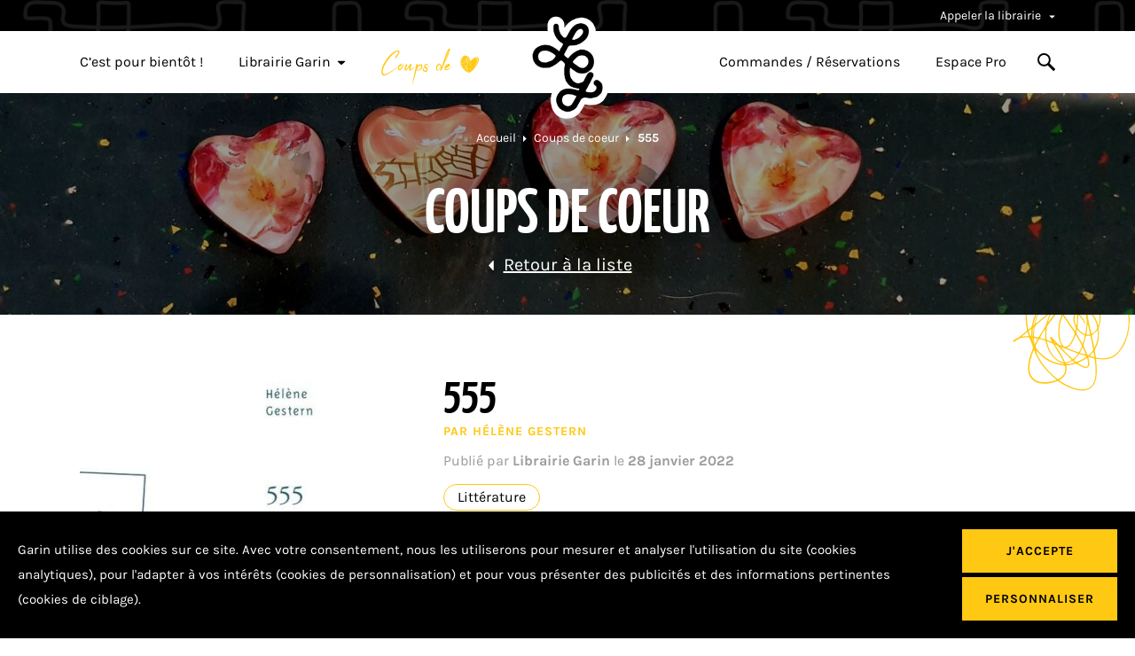

--- FILE ---
content_type: text/html; charset=UTF-8
request_url: https://www.librairiegarin.fr/coup-de-coeur/555/
body_size: 153694
content:
<!doctype html>
<html lang="fr-FR">
<head>
    <meta charset="<?php bloginfo( 'charset' ); ?>">
    <meta name="viewport" content="width=device-width, initial-scale=1">
    <link rel="profile" href="https://gmpg.org/xfn/11">

    <link rel="apple-touch-icon" sizes="180x180" href="/apple-touch-icon.png">
<link rel="icon" type="image/png" sizes="32x32" href="/favicon-32x32.png">
<link rel="icon" type="image/png" sizes="16x16" href="/favicon-16x16.png">
<link rel="manifest" href="/site.webmanifest">
<link rel="mask-icon" href="/safari-pinned-tab.svg" color="#5bbad5">
<meta name="msapplication-TileColor" content="#ffc812">
<meta name="theme-color" content="#ffffff">
    <meta name='robots' content='index, follow, max-image-preview:large, max-snippet:-1, max-video-preview:-1' />

	<!-- This site is optimized with the Yoast SEO plugin v26.7 - https://yoast.com/wordpress/plugins/seo/ -->
	<title>555 - Librairie Garin</title>
	<meta name="description" content="Coup de cœur : 555 - Hélène Gestern - Éditions Arlea" />
	<link rel="canonical" href="https://www.librairiegarin.fr/coup-de-coeur/555/" />
	<meta property="og:locale" content="fr_FR" />
	<meta property="og:type" content="article" />
	<meta property="og:title" content="555 - Librairie Garin" />
	<meta property="og:description" content="Coup de cœur : 555 - Hélène Gestern - Éditions Arlea" />
	<meta property="og:url" content="https://www.librairiegarin.fr/coup-de-coeur/555/" />
	<meta property="og:site_name" content="Librairie Garin" />
	<meta property="article:publisher" content="https://www.facebook.com/librairie.garin.9/" />
	<meta property="og:image" content="https://www.librairiegarin.fr/wp-content/uploads/2022/01/9782363082848_1_75.jpg" />
	<meta property="og:image:width" content="400" />
	<meta property="og:image:height" content="582" />
	<meta property="og:image:type" content="image/jpeg" />
	<meta name="twitter:card" content="summary_large_image" />
	<meta name="twitter:label1" content="Durée de lecture estimée" />
	<meta name="twitter:data1" content="1 minute" />
	<script type="application/ld+json" class="yoast-schema-graph">{"@context":"https://schema.org","@graph":[{"@type":"WebPage","@id":"https://www.librairiegarin.fr/coup-de-coeur/555/","url":"https://www.librairiegarin.fr/coup-de-coeur/555/","name":"555 - Librairie Garin","isPartOf":{"@id":"https://www.librairiegarin.fr/#website"},"primaryImageOfPage":{"@id":"https://www.librairiegarin.fr/coup-de-coeur/555/#primaryimage"},"image":{"@id":"https://www.librairiegarin.fr/coup-de-coeur/555/#primaryimage"},"thumbnailUrl":"https://www.librairiegarin.fr/wp-content/uploads/2022/01/9782363082848_1_75.jpg","datePublished":"2022-01-28T10:05:38+00:00","description":"Coup de cœur : 555 - Hélène Gestern - Éditions Arlea","breadcrumb":{"@id":"https://www.librairiegarin.fr/coup-de-coeur/555/#breadcrumb"},"inLanguage":"fr-FR","potentialAction":[{"@type":"ReadAction","target":["https://www.librairiegarin.fr/coup-de-coeur/555/"]}]},{"@type":"ImageObject","inLanguage":"fr-FR","@id":"https://www.librairiegarin.fr/coup-de-coeur/555/#primaryimage","url":"https://www.librairiegarin.fr/wp-content/uploads/2022/01/9782363082848_1_75.jpg","contentUrl":"https://www.librairiegarin.fr/wp-content/uploads/2022/01/9782363082848_1_75.jpg","width":400,"height":582},{"@type":"BreadcrumbList","@id":"https://www.librairiegarin.fr/coup-de-coeur/555/#breadcrumb","itemListElement":[{"@type":"ListItem","position":1,"name":"Home","item":"https://www.librairiegarin.fr/"},{"@type":"ListItem","position":2,"name":"Coups de coeur","item":"https://www.librairiegarin.fr/coup-de-coeur/"},{"@type":"ListItem","position":3,"name":"555"}]},{"@type":"WebSite","@id":"https://www.librairiegarin.fr/#website","url":"https://www.librairiegarin.fr/","name":"Librairie Garin","description":"Une librairie indépendante au coeur de son métier et de sa ville","potentialAction":[{"@type":"SearchAction","target":{"@type":"EntryPoint","urlTemplate":"https://www.librairiegarin.fr/?s={search_term_string}"},"query-input":{"@type":"PropertyValueSpecification","valueRequired":true,"valueName":"search_term_string"}}],"inLanguage":"fr-FR"}]}</script>
	<!-- / Yoast SEO plugin. -->


<style id='wp-img-auto-sizes-contain-inline-css' type='text/css'>
img:is([sizes=auto i],[sizes^="auto," i]){contain-intrinsic-size:3000px 1500px}
/*# sourceURL=wp-img-auto-sizes-contain-inline-css */
</style>
<style id='classic-theme-styles-inline-css' type='text/css'>
/*! This file is auto-generated */
.wp-block-button__link{color:#fff;background-color:#32373c;border-radius:9999px;box-shadow:none;text-decoration:none;padding:calc(.667em + 2px) calc(1.333em + 2px);font-size:1.125em}.wp-block-file__button{background:#32373c;color:#fff;text-decoration:none}
/*# sourceURL=/wp-includes/css/classic-themes.min.css */
</style>
<link data-minify="1" rel='stylesheet' id='style9ff669f9cd2c97e606381d4234e1d1cf-css' href='https://www.librairiegarin.fr/wp-content/cache/min/1/wp-content/themes/nq-garin/assets/css/theme.f6c8432d46c398520f0d458f2ff2bc46.css?ver=1750773480' type='text/css' media='all' />
<link data-minify="1" rel='stylesheet' id='sib-front-css-css' href='https://www.librairiegarin.fr/wp-content/cache/min/1/wp-content/plugins/mailin/css/mailin-front.css?ver=1750773480' type='text/css' media='all' />
<script type="text/javascript" src="https://www.librairiegarin.fr/wp-includes/js/jquery/jquery.min.js" id="jquery-core-js"></script>
<script type="text/javascript" src="https://www.librairiegarin.fr/wp-includes/js/jquery/jquery-migrate.min.js" id="jquery-migrate-js"></script>
<script type="text/javascript" id="sib-front-js-js-extra">
/* <![CDATA[ */
var sibErrMsg = {"invalidMail":"Veuillez entrer une adresse e-mail valide.","requiredField":"Veuillez compl\u00e9ter les champs obligatoires.","invalidDateFormat":"Veuillez entrer une date valide.","invalidSMSFormat":"Veuillez entrer une num\u00e9ro de t\u00e9l\u00e9phone valide."};
var ajax_sib_front_object = {"ajax_url":"https://www.librairiegarin.fr/wp-admin/admin-ajax.php","ajax_nonce":"b18117af2d","flag_url":"https://www.librairiegarin.fr/wp-content/plugins/mailin/img/flags/"};
//# sourceURL=sib-front-js-js-extra
/* ]]> */
</script>
<script data-minify="1" type="text/javascript" src="https://www.librairiegarin.fr/wp-content/cache/min/1/wp-content/plugins/mailin/js/mailin-front.js?ver=1750773479" id="sib-front-js-js"></script>
<!-- Analytics by WP Statistics - https://wp-statistics.com -->

<style id='global-styles-inline-css' type='text/css'>
:root{--wp--preset--aspect-ratio--square: 1;--wp--preset--aspect-ratio--4-3: 4/3;--wp--preset--aspect-ratio--3-4: 3/4;--wp--preset--aspect-ratio--3-2: 3/2;--wp--preset--aspect-ratio--2-3: 2/3;--wp--preset--aspect-ratio--16-9: 16/9;--wp--preset--aspect-ratio--9-16: 9/16;--wp--preset--color--black: #000000;--wp--preset--color--cyan-bluish-gray: #abb8c3;--wp--preset--color--white: #ffffff;--wp--preset--color--pale-pink: #f78da7;--wp--preset--color--vivid-red: #cf2e2e;--wp--preset--color--luminous-vivid-orange: #ff6900;--wp--preset--color--luminous-vivid-amber: #fcb900;--wp--preset--color--light-green-cyan: #7bdcb5;--wp--preset--color--vivid-green-cyan: #00d084;--wp--preset--color--pale-cyan-blue: #8ed1fc;--wp--preset--color--vivid-cyan-blue: #0693e3;--wp--preset--color--vivid-purple: #9b51e0;--wp--preset--gradient--vivid-cyan-blue-to-vivid-purple: linear-gradient(135deg,rgb(6,147,227) 0%,rgb(155,81,224) 100%);--wp--preset--gradient--light-green-cyan-to-vivid-green-cyan: linear-gradient(135deg,rgb(122,220,180) 0%,rgb(0,208,130) 100%);--wp--preset--gradient--luminous-vivid-amber-to-luminous-vivid-orange: linear-gradient(135deg,rgb(252,185,0) 0%,rgb(255,105,0) 100%);--wp--preset--gradient--luminous-vivid-orange-to-vivid-red: linear-gradient(135deg,rgb(255,105,0) 0%,rgb(207,46,46) 100%);--wp--preset--gradient--very-light-gray-to-cyan-bluish-gray: linear-gradient(135deg,rgb(238,238,238) 0%,rgb(169,184,195) 100%);--wp--preset--gradient--cool-to-warm-spectrum: linear-gradient(135deg,rgb(74,234,220) 0%,rgb(151,120,209) 20%,rgb(207,42,186) 40%,rgb(238,44,130) 60%,rgb(251,105,98) 80%,rgb(254,248,76) 100%);--wp--preset--gradient--blush-light-purple: linear-gradient(135deg,rgb(255,206,236) 0%,rgb(152,150,240) 100%);--wp--preset--gradient--blush-bordeaux: linear-gradient(135deg,rgb(254,205,165) 0%,rgb(254,45,45) 50%,rgb(107,0,62) 100%);--wp--preset--gradient--luminous-dusk: linear-gradient(135deg,rgb(255,203,112) 0%,rgb(199,81,192) 50%,rgb(65,88,208) 100%);--wp--preset--gradient--pale-ocean: linear-gradient(135deg,rgb(255,245,203) 0%,rgb(182,227,212) 50%,rgb(51,167,181) 100%);--wp--preset--gradient--electric-grass: linear-gradient(135deg,rgb(202,248,128) 0%,rgb(113,206,126) 100%);--wp--preset--gradient--midnight: linear-gradient(135deg,rgb(2,3,129) 0%,rgb(40,116,252) 100%);--wp--preset--font-size--small: 13px;--wp--preset--font-size--medium: 20px;--wp--preset--font-size--large: 36px;--wp--preset--font-size--x-large: 42px;--wp--preset--spacing--20: 0.44rem;--wp--preset--spacing--30: 0.67rem;--wp--preset--spacing--40: 1rem;--wp--preset--spacing--50: 1.5rem;--wp--preset--spacing--60: 2.25rem;--wp--preset--spacing--70: 3.38rem;--wp--preset--spacing--80: 5.06rem;--wp--preset--shadow--natural: 6px 6px 9px rgba(0, 0, 0, 0.2);--wp--preset--shadow--deep: 12px 12px 50px rgba(0, 0, 0, 0.4);--wp--preset--shadow--sharp: 6px 6px 0px rgba(0, 0, 0, 0.2);--wp--preset--shadow--outlined: 6px 6px 0px -3px rgb(255, 255, 255), 6px 6px rgb(0, 0, 0);--wp--preset--shadow--crisp: 6px 6px 0px rgb(0, 0, 0);}:where(.is-layout-flex){gap: 0.5em;}:where(.is-layout-grid){gap: 0.5em;}body .is-layout-flex{display: flex;}.is-layout-flex{flex-wrap: wrap;align-items: center;}.is-layout-flex > :is(*, div){margin: 0;}body .is-layout-grid{display: grid;}.is-layout-grid > :is(*, div){margin: 0;}:where(.wp-block-columns.is-layout-flex){gap: 2em;}:where(.wp-block-columns.is-layout-grid){gap: 2em;}:where(.wp-block-post-template.is-layout-flex){gap: 1.25em;}:where(.wp-block-post-template.is-layout-grid){gap: 1.25em;}.has-black-color{color: var(--wp--preset--color--black) !important;}.has-cyan-bluish-gray-color{color: var(--wp--preset--color--cyan-bluish-gray) !important;}.has-white-color{color: var(--wp--preset--color--white) !important;}.has-pale-pink-color{color: var(--wp--preset--color--pale-pink) !important;}.has-vivid-red-color{color: var(--wp--preset--color--vivid-red) !important;}.has-luminous-vivid-orange-color{color: var(--wp--preset--color--luminous-vivid-orange) !important;}.has-luminous-vivid-amber-color{color: var(--wp--preset--color--luminous-vivid-amber) !important;}.has-light-green-cyan-color{color: var(--wp--preset--color--light-green-cyan) !important;}.has-vivid-green-cyan-color{color: var(--wp--preset--color--vivid-green-cyan) !important;}.has-pale-cyan-blue-color{color: var(--wp--preset--color--pale-cyan-blue) !important;}.has-vivid-cyan-blue-color{color: var(--wp--preset--color--vivid-cyan-blue) !important;}.has-vivid-purple-color{color: var(--wp--preset--color--vivid-purple) !important;}.has-black-background-color{background-color: var(--wp--preset--color--black) !important;}.has-cyan-bluish-gray-background-color{background-color: var(--wp--preset--color--cyan-bluish-gray) !important;}.has-white-background-color{background-color: var(--wp--preset--color--white) !important;}.has-pale-pink-background-color{background-color: var(--wp--preset--color--pale-pink) !important;}.has-vivid-red-background-color{background-color: var(--wp--preset--color--vivid-red) !important;}.has-luminous-vivid-orange-background-color{background-color: var(--wp--preset--color--luminous-vivid-orange) !important;}.has-luminous-vivid-amber-background-color{background-color: var(--wp--preset--color--luminous-vivid-amber) !important;}.has-light-green-cyan-background-color{background-color: var(--wp--preset--color--light-green-cyan) !important;}.has-vivid-green-cyan-background-color{background-color: var(--wp--preset--color--vivid-green-cyan) !important;}.has-pale-cyan-blue-background-color{background-color: var(--wp--preset--color--pale-cyan-blue) !important;}.has-vivid-cyan-blue-background-color{background-color: var(--wp--preset--color--vivid-cyan-blue) !important;}.has-vivid-purple-background-color{background-color: var(--wp--preset--color--vivid-purple) !important;}.has-black-border-color{border-color: var(--wp--preset--color--black) !important;}.has-cyan-bluish-gray-border-color{border-color: var(--wp--preset--color--cyan-bluish-gray) !important;}.has-white-border-color{border-color: var(--wp--preset--color--white) !important;}.has-pale-pink-border-color{border-color: var(--wp--preset--color--pale-pink) !important;}.has-vivid-red-border-color{border-color: var(--wp--preset--color--vivid-red) !important;}.has-luminous-vivid-orange-border-color{border-color: var(--wp--preset--color--luminous-vivid-orange) !important;}.has-luminous-vivid-amber-border-color{border-color: var(--wp--preset--color--luminous-vivid-amber) !important;}.has-light-green-cyan-border-color{border-color: var(--wp--preset--color--light-green-cyan) !important;}.has-vivid-green-cyan-border-color{border-color: var(--wp--preset--color--vivid-green-cyan) !important;}.has-pale-cyan-blue-border-color{border-color: var(--wp--preset--color--pale-cyan-blue) !important;}.has-vivid-cyan-blue-border-color{border-color: var(--wp--preset--color--vivid-cyan-blue) !important;}.has-vivid-purple-border-color{border-color: var(--wp--preset--color--vivid-purple) !important;}.has-vivid-cyan-blue-to-vivid-purple-gradient-background{background: var(--wp--preset--gradient--vivid-cyan-blue-to-vivid-purple) !important;}.has-light-green-cyan-to-vivid-green-cyan-gradient-background{background: var(--wp--preset--gradient--light-green-cyan-to-vivid-green-cyan) !important;}.has-luminous-vivid-amber-to-luminous-vivid-orange-gradient-background{background: var(--wp--preset--gradient--luminous-vivid-amber-to-luminous-vivid-orange) !important;}.has-luminous-vivid-orange-to-vivid-red-gradient-background{background: var(--wp--preset--gradient--luminous-vivid-orange-to-vivid-red) !important;}.has-very-light-gray-to-cyan-bluish-gray-gradient-background{background: var(--wp--preset--gradient--very-light-gray-to-cyan-bluish-gray) !important;}.has-cool-to-warm-spectrum-gradient-background{background: var(--wp--preset--gradient--cool-to-warm-spectrum) !important;}.has-blush-light-purple-gradient-background{background: var(--wp--preset--gradient--blush-light-purple) !important;}.has-blush-bordeaux-gradient-background{background: var(--wp--preset--gradient--blush-bordeaux) !important;}.has-luminous-dusk-gradient-background{background: var(--wp--preset--gradient--luminous-dusk) !important;}.has-pale-ocean-gradient-background{background: var(--wp--preset--gradient--pale-ocean) !important;}.has-electric-grass-gradient-background{background: var(--wp--preset--gradient--electric-grass) !important;}.has-midnight-gradient-background{background: var(--wp--preset--gradient--midnight) !important;}.has-small-font-size{font-size: var(--wp--preset--font-size--small) !important;}.has-medium-font-size{font-size: var(--wp--preset--font-size--medium) !important;}.has-large-font-size{font-size: var(--wp--preset--font-size--large) !important;}.has-x-large-font-size{font-size: var(--wp--preset--font-size--x-large) !important;}
/*# sourceURL=global-styles-inline-css */
</style>
<meta name="generator" content="WP Rocket 3.20.3" data-wpr-features="wpr_minify_js wpr_minify_css wpr_desktop" /></head>

<body class="wp-singular favorite-template-default single single-favorite postid-13792 wp-theme-nq-garin" data-nqis="nq-popins">

    <a class="nq-c-Skip" href="#main">
        Aller au contenu
    </a>

    
        <header data-rocket-location-hash="a1e80d9c69ebb7bf72e76a9248fb92a4" class="nq-c-Header" data-nqis="nq-header">
	<div data-rocket-location-hash="5e4cad70744b0fc5ddb23dd25446c205" class="nq-c-Header-top nq-u-hspace">
		<div data-rocket-location-hash="178065216ac4e86336a47ba848dc8cd3" class="nq-u-wrapper">
			<div class="nq-c-Header-top-phones">
				<button>
                    Appeler la librairie
                    <svg class="nq-i-down-arrow" role="presentation" width="7" height="4" viewBox="0 0 7 4" version="1.1" xmlns="http://www.w3.org/2000/svg"><path d="M6.405 1.007L3.748 3.408A.37.37 0 013.5 3.5a.37.37 0 01-.248-.092l-2.657-2.4A.272.272 0 01.527.682.348.348 0 01.842.5h5.316c.137 0 .26.073.315.183a.272.272 0 01-.068.324z" fill="#FFF" stroke="none" stroke-width="1" fill-rule="evenodd"/></svg>
				</button>
				<div class="nq-c-Header-top-phones-submenu">
					<div class="nq-c-Header-top-phones-submenu-content">
						Le lundi de 14h à 19h<br />
Du mardi au samedi de 9h30 à 19h<br />
<br />
Fermée le dimanche<br>
						<a href="tel:04 79 33 53 64">
                            04 79 33 53 64
						</a>
					</div>
				</div>
			</div>
		</div>
	</div>
	<div data-rocket-location-hash="f8837e76ea224bf169f63646bdea55a8" class="nq-c-Header-main nq-u-hspace" data-nqis="nq-search">
		<div data-rocket-location-hash="accfbe9e44e6129263df001a69e18eb5" class="nq-u-wrapper">
            				<a href="https://www.librairiegarin.fr" class="nq-c-Header-main-logo" title="Librairie Garin">
                    <svg class="nq-i-logo" role="presentation" width="94" height="116" viewBox="0 0 94 116" version="1.1" xmlns="http://www.w3.org/2000/svg" xmlns:xlink="http://www.w3.org/1999/xlink"><g transform="translate(7 7)" stroke="none" stroke-width="1" fill="none" fill-rule="evenodd"><path d="M46.081 17.976c-.643 1.335-.95 2.856.528 2.74.276-.02.556-.047.84-.077 5.138-1.417 7.342-2.69 9.466-6.392.468-.815.776-1.719.829-2.657.07-1.254-.3-2.232-1.245-2.947-1.018-.77-1.841-.621-3.145.087a13.002 13.002 0 00-3.987 3.36c-1.246 1.576-1.845 2.897-3.286 5.886M14.897 33.308c-1.522 0-3.012.35-4.378 1.052-2.364 1.214-3.951 3.286-4.246 5.541-.234 1.796.276 3.212 1.604 4.457 1.019.955 2.345 1.585 3.836 1.822 5.986.953 10.537-.662 14.323-5.082l.01-.012a1.598 1.598 0 00-.217-2.274c-2.258-1.84-4.263-3.355-5.756-4.154-1.677-.899-3.447-1.35-5.176-1.35m31.73 11.614c-.71 1.009-.438 2.407.581 3.102.425.29.848.57 1.268.84 5.798 3.736 8.85 4.069 10.388 3.69 4.631-1.141 5.824-4.287 6.123-6.06.433-2.57-.5-5.244-2.218-6.358-1.96-1.272-5.565-1.987-9.201-.72-2.705.942-5.045 2.81-6.942 5.506M39.21 95.677c2.742.108 4.811-.948 6.146-3.453l3.761-7.062a.993.993 0 00-.66-1.436c-3.383-.759-4.856-1.252-7.53-1.252-.494 0-1.134.102-1.813.266-3.475.836-5.828 4.16-5.23 7.683.724 4.268 5.326 5.254 5.326 5.254m33.005-17.56c1.268-2.14 1.26-3.771.816-4.715-.325-.692-1.027-1.601-1.778-1.72a3.108 3.108 0 11.975-6.14c2.4.38 5.57 1.49 7.037 4.61.915 1.945.976 4.271.181 6.913-.555 1.847-1.416 3.437-1.88 4.22-.108.183-.222.393-.358.663-1.828 3.62-5.575 5.351-11.13 5.14-1.683-.063-3.488-.293-5.355-.62a6.742 6.742 0 00-7.109 3.478l-2.77 5.2c-2.367 4.444-7.008 7.247-11.927 7.247-.169 0-.338-.003-.507-.01-3.264-.128-5.984-1.456-7.865-3.84-2.153-2.73-3.138-6.642-3.012-11.961.087-3.675 1.32-6.453 3.665-8.258 4.755-3.66 12.479-2.13 20.806-.16.44.104.894-.1 1.106-.499l.53-.993c.38-.714-.207-1.55-1.01-1.45-4.734.586-9.4-.997-12.562-4.366-2.189-2.333-3.594-5.437-4.063-8.976-.496-3.74.024-7.93 1.547-12.455l.002-.007a.995.995 0 00-.319-1.095 241.163 241.163 0 01-4.125-3.399 1.666 1.666 0 00-2.351.217c-2.487 2.905-5.216 4.916-8.343 6.15-3.462 1.365-7.392 1.711-11.68 1.029-2.724-.434-5.183-1.619-7.112-3.427C.83 46.274-.386 42.887.108 39.097c.558-4.28 3.388-8.119 7.57-10.267 4.762-2.447 10.35-2.32 15.331.348 1.668.893 3.597 2.291 5.746 4.005a1.61 1.61 0 002.459-.563c1.112-2.353 2.138-4.84 3.142-7.313a16.815 16.815 0 01-4.566-3.263c-7.127-7.151-5.934-18.785-5.88-19.277a3.11 3.11 0 016.182.675c-.01.091-.904 9.216 4.123 14.234l.022.022c1.098 1.09 2.955.724 3.598-.684 2.599-5.698 5.587-10.603 10.148-13.377 7.143-4.344 11.901-1.799 13.615-.503 3.404 2.574 4.78 7.208 3.503 11.807-1.845 6.65-8.424 11.204-17.6 12.183-.945.1-1.865.162-2.76.185a6.936 6.936 0 00-6.223 4.204 94.774 94.774 0 01-2.339 5.123 2.739 2.739 0 00.684 3.32c.418.352.84.705 1.265 1.059 1.219 1.015 3.03.794 3.991-.469 2.254-2.964 5.3-5.57 9.402-7 6-2.092 11.493-.662 14.632 1.374 3.823 2.48 5.819 7.546 4.966 12.607-.927 5.494-4.952 9.63-10.767 11.063-4.789 1.18-10.404-1.254-16.16-5.096a.993.993 0 00-1.515.593c-1.262 5.354-.141 9.372 2.382 12.061 2.105 2.244 4.862 3.517 8.136 2.644 2.915-.777 5.4-2.513 7.391-5.163l2.614-4.908c.731-1.371 2.356-2.052 3.82-1.53a3.108 3.108 0 011.926 3.854c-.068.22-.933 2.906-3.083 5.904l-5.198 9.76c-.833 1.562.122 3.478 1.87 3.76 1.344.216 2.629.575 3.777.407 3.746-.548 5.903-2.758 5.903-2.758" stroke="#FFF" stroke-width="12.8" fill="#FFF"/><image x="0" y="1.138" width="80" height="100.118" xlink:href="[data-uri]"/></g></svg>
				</a>
            
			<button class="nq-c-Header-main-searchToggle" data-search-toggle>
                <svg class="nq-i-search" role="presentation" width="20" height="20" viewBox="0 0 20 20" version="1.1" xmlns="http://www.w3.org/2000/svg"><path d="M19.867 17.844l-6.257-6.267a7.401 7.401 0 001.25-4.135 7.399 7.399 0 00-2.177-5.263A7.374 7.374 0 007.43 0C5.445 0 3.579.774 2.176 2.18A7.4 7.4 0 000 7.441a7.4 7.4 0 002.177 5.263 7.375 7.375 0 005.253 2.18 7.368 7.368 0 004.168-1.279l6.251 6.261c.21.212.6.165.866-.102l1.051-1.053c.267-.267.313-.656.1-.868zM7.43 12.87c-2.988 0-5.417-2.434-5.417-5.427 0-2.991 2.43-5.426 5.417-5.426 2.986 0 5.417 2.435 5.417 5.426 0 2.992-2.43 5.427-5.417 5.427z" fill="#000" stroke="none" stroke-width="1" fill-rule="evenodd"/></svg>
                <svg class="nq-i-cross" role="presentation" version="1.1" xmlns="http://www.w3.org/2000/svg" x="0" y="0" width="357" height="357" viewBox="0 0 357 357" xml:space="preserve"><path d="M357 35.7L321.3 0 178.5 142.8 35.7 0 0 35.7l142.8 142.8L0 321.3 35.7 357l142.8-142.8L321.3 357l35.7-35.7-142.8-142.8z"/></svg>
			</button>
			<button class="nq-c-Header-main-menuToggle" data-nqtap="{trigger:'NQToggleMenu'}">
				<span></span>
				<span></span>
				<span></span>
			</button>


			<div class="nq-c-Menu">
                <div class="nq-c-Menu-left"><ul id="menu-principal-gauche" class="menu"><li id="menu-item-9055" class="menu-item menu-item-type-custom menu-item-object-custom menu-item-9055"><a href="/agenda/">C&rsquo;est pour bientôt !</a></li>
<li id="menu-item-9064" class="menu-item menu-item-type-post_type menu-item-object-page menu-item-has-children menu-item-9064"><a href="https://www.librairiegarin.fr/librairie-garin/">Librairie Garin<svg class="nq-i-down-arrow-black" role="presentation" width="7" height="4" viewBox="0 0 7 4" version="1.1" xmlns="http://www.w3.org/2000/svg"><path d="M6.405 1.007L3.748 3.408A.37.37 0 013.5 3.5a.37.37 0 01-.248-.092l-2.657-2.4A.272.272 0 01.527.682.348.348 0 01.842.5h5.316c.137 0 .26.073.315.183a.272.272 0 01-.068.324z" fill="#000" stroke="none" stroke-width="1" fill-rule="evenodd"/></svg></a>
<ul class="sub-menu">
	<li id="menu-item-9065" class="menu-item menu-item-type-post_type menu-item-object-page menu-item-9065"><a href="https://www.librairiegarin.fr/librairie-garin/qui-sommes-nous/">Un peu de nous</a></li>
	<li id="menu-item-9298" class="menu-item menu-item-type-post_type menu-item-object-page menu-item-9298"><a href="https://www.librairiegarin.fr/librairie-garin/notre-histoire/">L’Histoire</a></li>
	<li id="menu-item-9326" class="menu-item menu-item-type-post_type menu-item-object-page current_page_parent menu-item-9326"><a href="https://www.librairiegarin.fr/les-moments-forts/">Nos moments forts</a></li>
	<li id="menu-item-9116" class="menu-item menu-item-type-post_type menu-item-object-page menu-item-9116"><a href="https://www.librairiegarin.fr/contact/">Contact</a></li>
</ul>
</li>
<li id="menu-item-9035" class="menu-item menu-item-type-custom menu-item-object-custom menu-item-9035"><a href="/coup-de-coeur/"><img width="111" height="51" src="https://www.librairiegarin.fr/wp-content/uploads/2021/09/image-1.png" class="attachment-thumbnail size-thumbnail" alt="" decoding="async" srcset="https://www.librairiegarin.fr/wp-content/uploads/2021/09/image-1.png 111w, https://www.librairiegarin.fr/wp-content/uploads/2021/09/image-1-108x50.png 108w" sizes="(max-width: 111px) 100vw, 111px" /></a></li>
</ul></div>
                <div class="nq-c-Menu-right"><ul id="menu-principal-droite" class="menu"><li id="menu-item-9211" class="menu-item menu-item-type-post_type menu-item-object-page menu-item-9211"><a href="https://www.librairiegarin.fr/reservation/">Commandes / Réservations</a></li>
<li id="menu-item-9036" class="menu-item menu-item-type-post_type menu-item-object-page menu-item-9036"><a href="https://www.librairiegarin.fr/espace-pro/">Espace Pro</a></li>
<li class='menu-item menu-item-search'><a href='' data-search-toggle><svg class="nq-i-search" role="presentation" width="20" height="20" viewBox="0 0 20 20" version="1.1" xmlns="http://www.w3.org/2000/svg"><path d="M19.867 17.844l-6.257-6.267a7.401 7.401 0 001.25-4.135 7.399 7.399 0 00-2.177-5.263A7.374 7.374 0 007.43 0C5.445 0 3.579.774 2.176 2.18A7.4 7.4 0 000 7.441a7.4 7.4 0 002.177 5.263 7.375 7.375 0 005.253 2.18 7.368 7.368 0 004.168-1.279l6.251 6.261c.21.212.6.165.866-.102l1.051-1.053c.267-.267.313-.656.1-.868zM7.43 12.87c-2.988 0-5.417-2.434-5.417-5.427 0-2.991 2.43-5.426 5.417-5.426 2.986 0 5.417 2.435 5.417 5.426 0 2.992-2.43 5.427-5.417 5.427z" fill="#000" stroke="none" stroke-width="1" fill-rule="evenodd"/></svg><svg class="nq-i-cross" role="presentation" version="1.1" xmlns="http://www.w3.org/2000/svg" x="0" y="0" width="357" height="357" viewBox="0 0 357 357" xml:space="preserve"><path d="M357 35.7L321.3 0 178.5 142.8 35.7 0 0 35.7l142.8 142.8L0 321.3 35.7 357l142.8-142.8L321.3 357l35.7-35.7-142.8-142.8z"/></svg></a></li></ul></div>
				<div class="nq-c-Menu-call">
					<ul class="menu">
						<li>
							<a href="tel:04 79 33 53 64">Appeler la librairie</a>
						</li>
					</ul>
				</div>
			</div>

			<div class="nq-c-Search">
				<form action="" method="get">
					<div class="nq-c-Search-panel">
						<div class="nq-u-wrapper" data-width="940">
							<div class="nq-c-Search-panel-title">
                                Que recherchez-vous ?
							</div>
							<div class="nq-c-Search-panel-radio nq-c-Field">
								<label class="nq-c-Checkable">
									<input name="search_type" type="radio" value="0" data-action="https://www.chez-mon-libraire.fr/listeliv.php" data-search-name="mots_recherche" data-target="_blank" data-text="L'outil de recherche vous redirigera vers le site partenaire Chezmonlibraire.fr, développé collectivement par les librairies indépendantes de la région Auvergne Rhône Alpes, qui vous permettra de réserver et commander en ligne." checked>
									<span class="nq-c-RadioGroup-label">
								<img src="https://www.librairiegarin.fr/wp-content/themes/nq-garin/assets/img/mini_chez_mon_libraire.png" alt="Chez mon libraire"/>
								Livres, ouvrages
							</span>
								</label>
								<label class="nq-c-Checkable">
									<input name="search_type" type="radio" value="1" data-action="https://www.librairiegarin.fr" data-search-name="s" data-target="_self" data-text="Retrouvez l'ensemble des informations concernant les actualités et les rencontres de la Librairie Garin !">
									<span class="nq-c-RadioGroup-label">Actus, rencontres & coups de coeur</span>
								</label>
							</div>
							<div class="nq-c-Search-panel-text"></div>
						</div>
					</div>
					<div class="nq-u-wrapper" data-width="940">
						<div class="nq-c-Search-input">
                            <svg class="nq-i-search" role="presentation" width="20" height="20" viewBox="0 0 20 20" version="1.1" xmlns="http://www.w3.org/2000/svg"><path d="M19.867 17.844l-6.257-6.267a7.401 7.401 0 001.25-4.135 7.399 7.399 0 00-2.177-5.263A7.374 7.374 0 007.43 0C5.445 0 3.579.774 2.176 2.18A7.4 7.4 0 000 7.441a7.4 7.4 0 002.177 5.263 7.375 7.375 0 005.253 2.18 7.368 7.368 0 004.168-1.279l6.251 6.261c.21.212.6.165.866-.102l1.051-1.053c.267-.267.313-.656.1-.868zM7.43 12.87c-2.988 0-5.417-2.434-5.417-5.427 0-2.991 2.43-5.426 5.417-5.426 2.986 0 5.417 2.435 5.417 5.426 0 2.992-2.43 5.427-5.417 5.427z" fill="#000" stroke="none" stroke-width="1" fill-rule="evenodd"/></svg>
							<input type="text" name="s" placeholder="Rechercher par titre, auteur, éditeur, …"/>
							<button type="submit">
                                <svg class="nq-i-down-arrow" role="presentation" width="7" height="4" viewBox="0 0 7 4" version="1.1" xmlns="http://www.w3.org/2000/svg"><path d="M6.405 1.007L3.748 3.408A.37.37 0 013.5 3.5a.37.37 0 01-.248-.092l-2.657-2.4A.272.272 0 01.527.682.348.348 0 01.842.5h5.316c.137 0 .26.073.315.183a.272.272 0 01-.068.324z" fill="#FFF" stroke="none" stroke-width="1" fill-rule="evenodd"/></svg>
							</button>
						</div>
					</div>
				</form>
			</div>
		</div>
	</div>
</header>
    

    
        <div data-rocket-location-hash="b8b2e5347cd7abc5fb8805da66f2a8d3" class="nq-c-PageHeader">
            <img width="1400" height="250" src="https://www.librairiegarin.fr/wp-content/uploads/2021/11/20211114_184104-1400x250.jpg" class="attachment-1400x250 size-1400x250" alt="" decoding="async" loading="lazy" />
                <div data-rocket-location-hash="4ad180c59fd4af899b0b9f681ab3c853" class="nq-c-Breadcrumbs">
	<ol>
        			<li>
									<a href="https://www.librairiegarin.fr">Accueil</a>
							</li>
        			<li>
									<a href="https://www.librairiegarin.fr/coup-de-coeur/">Coups de coeur</a>
							</li>
        			<li>
									555
							</li>
        	</ol>
</div>
    	<div data-rocket-location-hash="858a7ab99bcd9f1ef7241e081b341e4e" class="nq-u-h1 nq-c-PageHeader-title">
        
                            Coups de coeur
                    
	</div>

	<div data-rocket-location-hash="0f4bb1852d0551459940ca5e28f7fedf" class="nq-c-PageHeader-subtitle">
		
	<a href="https://www.librairiegarin.fr/coup-de-coeur/" class="nq-c-BackLink">
        <svg class="nq-i-down-arrow" role="presentation" width="7" height="4" viewBox="0 0 7 4" version="1.1" xmlns="http://www.w3.org/2000/svg"><path d="M6.405 1.007L3.748 3.408A.37.37 0 013.5 3.5a.37.37 0 01-.248-.092l-2.657-2.4A.272.272 0 01.527.682.348.348 0 01.842.5h5.316c.137 0 .26.073.315.183a.272.272 0 01-.068.324z" fill="#FFF" stroke="none" stroke-width="1" fill-rule="evenodd"/></svg>
		<span>Retour à la liste</span>
	</a>

	</div>
</div>    

    
        <div data-rocket-location-hash="3463cf29fe068045275016b78c217d0a" id="main" class="nq-c-Content nq-c-SingleFavorite">
            <div data-rocket-location-hash="0e7b32867acd370a591ad4fe53cbeb3b" class="nq-c-Content-main">
                
    <svg class="nq-i-scribble5" role="presentation" version="1.1" xmlns="http://www.w3.org/2000/svg" x="0" y="0" viewBox="0 0 133 139" xml:space="preserve"><path d="M20.7 78.9c-.1 0-.2.1-.3.1l.3.6c.1 0 .1-.1.2-.1-.1-.2-.2-.4-.2-.6zm27 5.6c-.6-.7-1-1.1-1.4-1.5 0 .9.2 1.3 1.4 1.5zm-25-5.6c-.2 0-.3 0-.5.1.1 1.6.2 3.2 1 4.7-.2-1.7-.4-3.3-.5-4.8zm55.4-57.7c-1.6 1-1.6 1.6 0 2.7v-2.7zM83 45.9c.1 0 .3-.1.4-.1-.5-2.7-.9-5.4-1.4-8.1-.1 0-.3.1-.4.1.4 2.6.9 5.4 1.4 8.1zm-25.6-9.6l-.3-.3c-2.6 1.7-4.9 3.7-6.8 6.2l7.1-5.9zM22.2 76.7h.5c0-1.1.1-2.2.1-3.3.1-1.1.3-2.3.3-3.4s.7-2.2-.2-3.2c-1.1 3.3-.8 6.6-.7 9.9zm29.7-31.5c2.5-2.8 4.8-5.5 7-8.1l-.2-.2c-2.6 2.2-5.3 4.4-8 6.6.4.6.7 1 1.2 1.7zm-22.8 2.1c-3 5.4-5.1 11.1-6.2 17.3 1.1-.4 1.2-1.2 1.4-1.9.8-3 1.6-5.9 2.5-8.8.7-2.2 1.5-4.4 2.3-6.6zm-9 29.7c.7-1.7.4-3 .5-4.4.1-1.3 0-2.6 0-4.1-.7.5-1.3 1-1.9 1.5-.7.5-.9 1.2-.6 2.1.4 1.2.7 2.4 1.1 3.6.1.4.5.7.9 1.3zm72.1 23.5c0-2-.4-3.8-.9-5.9-1.5 1.6-2.8 2.9-4.2 4.4 1.7.9 3.3 1.2 5.1 1.5zM59.5 108c2.3 1 8.8-.1 10.5-1.7-.2-.1-.4-.3-.6-.4-1.7-1.3-1.3-1.2-3.1-.4-1.7.8-3.6 1.3-5.4 2-.3.1-.7.3-1.4.5zM24.3 86.1c1.7-2.2 3.2-5.3 3.3-6.5-1.3-.3-2.5-.9-4-.5.3 2.3.5 4.4.7 7zM10.1 77c2.5-.1 4.8-.1 7-.2.2 0 .3-.1.6-.2-.2-1.5-.7-2.9-1.4-4.5-2.1 1.6-4.1 3.2-6.2 4.9zm77.4-2.3c-.8-3.9-1.6-7.5-2.4-11.2-.4.5-.5.9-.6 1.3-.3 2.6-.6 5.2-1 7.8-.3 2.1 0 2.5 2.1 2.4.5 0 1-.2 1.9-.3zm-5.2 22.8c-.7-2.8-1.8-5.4-3.4-8-1.1 2.2-2.1 4.1-3.1 6.2 2.2 1 4.3 1.5 6.5 1.8zM68.6 28.8l.2.2c3.2-.2 6.4-.5 9.8-.7-.6-2.1-1.7-3.7-3-5.3-2.4 2-4.7 3.9-7 5.8zm3.2 35.9c1.2-2.5 1.4-11.3.3-13.7-2.8 1.4-3.2 8.9-.3 13.7zm-35.2 4c-2.2 2.5-5.7 8.5-5.8 10.2 1.9.3 3.7 1.4 5.8 1.4V68.7zm3.3-8.3c.1.1.2.1.3.2l.3-.6c2.8-3.7 5.7-7.4 8.5-11.2.4-.6.9-1.1 1.3-1.7.5-.7.2-1.3-.3-1.8s-1.1-.5-1.6 0c-1.1 1-2.4 1.9-3.3 3.1-2.4 3.5-4.1 7.3-5.3 11.4.1.2.1.4.1.6zm29.4 43.5c.3.3.8.6 1.1 1 1 1.1 2.1 1.1 3.4.5 3-1.2 5.8-2.8 8.5-4.6.4-.3.7-.6 1.3-1.1-3-1.2-5.8-1.9-8.4-2.7-2 2.4-3.9 4.6-5.9 6.9zm14.7-2.4c-1.3.8-2.4 1.4-3.4 2.1-1.1.7-2.3 1.2-3.5 1.9-1 .6-2.4.7-3.3 1.9 1.8 1.4 3.7 2.6 5.8 3.4 1 .4 2.1.7 3.1.7 1.3.1 2.1-.6 2.3-1.9.4-2.7.1-5.3-1-8.1zm-2.5-25.8c-3.5-1.3-6.2-3.5-8.8-6.6-.6 2.1-1.4 3.8 0 5.8s2.5 4.2 3.7 6.4c.8 1.4 1.6 2.7 2.4 4.2 1.2-2 2.6-7.4 2.7-9.8zm14.6-5.9c-.5.6-.8 1-1.1 1.2-1.4 1.2-2.7 2.5-4.2 3.7-1.4 1-1.4.9-1.1 2.6.7 3.8 1.5 7.5 2.3 11.3.1.4.3.7.5 1.4 3.5-6.4 4.2-12.9 3.6-20.2zM54.4 89c3.8 4.9 8.2 9 12.7 13.1.9.8 1.2.8 2.1-.1 1-1 2.1-2 3-3.1.6-.7 1-1.5 1.6-2.4-6.7-2.5-13.1-5-19.4-7.5zm12.3 14.9l-1.4-1.4C60.5 97.7 55.7 93 51 88.2c-.8-.8-1.7-1.5-3.1-1.6.5.9.9 1.6 1.4 2.3 3.3 5.3 6.7 10.6 9.2 16.4.4.9 1.1 1.2 2 1.1 2.2-.3 4.2-1 6.2-2.5zm22.4-29.8c2.8-1.1 4.5-2.9 5.9-5.2.6-.9.7-1.9.5-2.9-1.2-5.3-3.2-10.2-6.9-14.2-.9-1-2-2-3.5-2.4-.1.3-.3.5-.3.7.1 1.9-.1 3.9.3 5.7.9 4.7 2 9.4 3 14.1.4 1.3.7 2.7 1 4.2zm-7.8-28c-.1-.9-.2-1.5-.3-2.1-.6-3.9-1.3-7.8-1.9-11.7-.3-2.1-.6-2.4-2.7-2.5-2.8-.1-5.5.4-8.2 1.1-.3.1-.5.3-.9.6 3 4.8 5.1 10 6 15.9 2.6-1.5 5.1-1.8 8-1.3zm-9.5 2c-.6-5.9-2.6-11.2-5.9-16.2-.6.6-1.1.9-1.5 1.4-1.5 1.6-3 3.2-4.5 4.9-2.1 2.4-4.1 4.8-6.2 7.2-.4.5-.8 1-.3 1.6.9 1.1 1.6 2.4 2.9 3.2 2-2.4 3.9-4.8 7.2-5.1 3.2-.3 5.8 1 8.3 3zm-1.3 1.1c-1.5-1.3-3.2-2.3-5.3-2.6-3.1-.3-5.1 1.4-6.8 3.6-1.1 1.4-1.1 1.7-.1 3.2C62.2 59 66 64.6 69.9 70.2c.2.3.5.6.8.9.9-2 .9-3.8-.1-5.7-2.6-5.1-3.2-10.3-.2-15.5.1-.1.1-.3.1-.7zM38.6 82.6c.1 1 .2 1.6.3 2.1 1.3 5.6 3.8 10.8 7.6 15.2 2.3 2.6 5 4.6 8.3 5.8.7.3 1.5.4 2.7.6-.8-1.7-1.3-3.1-2-4.3-3.1-5.2-6.2-10.4-9.4-15.6-.3-.5-.7-1.1-1.2-1.3-2-.8-4-1.5-6.3-2.5zm32.8-6.9c-.2 0-.4.1-.5.1-.2.6-.5 1.2-.7 1.8-2.1 4.8-4.1 9.7-9 12.5.1.2.2.3.3.3l12 4.5c.8.3 1.4.1 1.8-.7.8-1.6 1.5-3.3 2.4-4.8.6-1.1.5-2.1-.1-3.2-1.2-2-2.2-4-3.3-6-1-1.5-1.9-3-2.9-4.5zm16.4.5h-3.5c-1 0-1.5.4-1.7 1.4-.7 2.8-1.6 5.7-2.4 8.5-.3.9-.2 1.6.2 2.4 1.3 2.9 2.6 5.9 3.9 8.9.6 1.3 1.1 1.4 2.1.4l3.3-3.3c1.2-1.2 1.4-2.6 1.1-4.3-.8-3.5-1.4-6.9-2.1-10.4l-.9-3.6zM41.7 51.5l-.2-.2c-.5.3-1 .6-1.4 1-4 3.3-7.9 6.9-12 10-2.6 2-4 4.2-4 7.5 0 1.9-.4 3.8-.4 5.7-.1 1.6.1 1.7 1.6 2 .7.1 1.4.3 2.1.5 1.3.3 1.5.2 2.2-1 2.3-3.7 4.6-7.4 6.9-11.2.6-1 1-2.1 1.3-3.1 1-3 1.9-5.9 2.9-8.9.2-.7.6-1.5 1-2.3zM45 24.7c.3-.2.6-.3.9-.5 5.9-2.9 11.4-2.2 16.4 1.9.9.8 1.8 1.6 2.6 2.4.6.6 1.1.7 1.7.2l.9-.9c2-2 4.1-3.9 6.1-5.9.2-.2.3-.5.4-.7-2.7-4-8.9-7-14.7-5.9-5.8 1.3-10.3 4.9-14.3 9.4zm36.9 49.7c.2-.7.4-1 .4-1.4.4-2.9.6-5.9 1.1-8.7 1-5.3-.4-10.4-1.5-15.5-.2-.7-.6-1.2-1.3-1.3-1.8-.2-3.6-.2-5.3.5-1.9.8-2 1.6-.6 3.1 1.5 1.7 3.1 3.4 4.4 5.2 1 1.3 1.7 2.9 2.4 4.4.3.5.6 1.2-.2 2-.7-1.3-1.2-2.5-1.9-3.7-.7-1.1-1.4-2.2-2.3-3.2-.9-1-1.5-2.3-2.9-3-.1.4-.2.6-.2.8.1 4.1-.1 8.3-.8 12.4-.1.8.1 1.5.6 2.2.4.6.8 1.2 1.3 1.7 1.9 1.9 4 3.5 6.8 4.5zm-.7-43.8c.1.5.2.8.2 1 1.6 4.6 2.6 9.4 3 14.2.1 1 .5 1.5 1.3 2 1.4 1.1 3 2.1 4.2 3.4 3 3.3 5 7.3 6.2 11.7.1.5.3 1.1.5 1.6h.4c.2-.5.4-1.1.5-1.6.6-2.4.8-4.9.7-7.3-.4-8.3-3.1-15.5-9.4-21.1-2.2-1.9-4.7-3.2-7.6-3.9zm-16.5-.2c-1-1.1-1.8-2-2.7-2.7-3.6-3.1-7.6-4.5-12.3-3.3-4.1 1.1-7.2 3.7-10 6.7-.7.7-.6 1 .4 1.9l7.4 7.1c.2.2.4.4.7.6.4.4.9.4 1.3 0s.9-.8 1.3-1.2c2.9-2.7 5.9-5.1 9.4-6.8 1.3-.8 2.7-1.5 4.5-2.3zM25.6 62.5c.5-.3 1-.6 1.4-.9 5.1-4.2 10.1-8.5 15.2-12.6 2.2-1.8 3.6-4.1 5.3-6.3-2.9-3.5-5.9-6.6-9.4-9.1-3.8 3.4-12.8 24-12.5 28.9zm32.2 45.9v-.6c-.6-.2-1.2-.3-1.8-.5-2.2-.5-4.2-1.4-6-2.7-4.4-3.2-7.6-7.4-9.9-12.4-1.2-2.7-2.2-5.5-2.7-8.4-.2-.8-.3-1.7-1.3-2-1.7-.5-3.4-1.1-5.2-1.6-.9-.3-1.5 0-1.9.9l-3 5.7c-.7 1.2-.4 2.2.3 3.3 2.9 4.2 6.4 7.9 10.6 10.9 5.7 4.1 12 6.5 18.9 7.3.6.3 1.3.1 2 .1zM26.2 92.8c.3 1.2.6 2.2.8 3.2.3.9.4 1.9.8 2.7.4.9.9 1.7 1.4 2.5 4.3 7.8 10 14.3 16.5 20.3 1.3 1.2 2.8 2.3 4.2 3.4.8.7 1.6.8 2.4.1.9-.7 2-1.2 2.8-2 3.5-3.1 4.9-7 3.9-11.7-.2-.9-.6-1.3-1.6-1.4-1.4-.1-2.9-.3-4.3-.5-8.5-1.6-15.9-5.3-22-11.4-1.6-1.5-3.2-3.3-4.9-5.2zm17.4-9.7l.3-.3c-.2-.5-.5-1.1-.7-1.6-.4-.8-.8-1.6-1.1-2.5-.1-.3 0-.9.3-1.1.2-.2.9-.1 1.1.1.6.5 1.1 1.1 1.7 1.6 1.9 2 3.7 4.1 5.6 6.1 1.1 1.2 2.5 1.6 4.1 2 0-.3 0-.4-.1-.5-2.7-4.7-3.4-10-3.4-15.3 0-6.3.9-12.4 3.5-18.2.3-.6.4-1.5.1-2-.8-1.3-1.9-2.4-2.9-3.7-.4.3-.7.5-.9.7l-12 16.2c-.3.5-.6 1.1-.7 1.6-.7 4.5-1 9.1-.4 13.6.1.8.4 1.4 1.2 1.6 1.4.7 2.8 1.2 4.3 1.7zm12.9-29.5c-.4.8-.7 1.4-1 2.1-1.4 3.7-2.2 7.5-2.6 11.4-.5 4.9-.3 9.8 1 14.6.5 1.9 1.2 3.8 2.5 5.4 1.4 1.9 3.6 2.3 5.6.9.8-.6 1.6-1.3 2.2-2.1 2.6-3.2 4.2-7 5.5-10.9.4-1 .3-2-.4-2.9-4-5.8-7.9-11.6-11.8-17.4-.2-.3-.5-.6-1-1.1zM17.3 69.3c.9-.7 1.6-1.2 2.2-1.6 1.2-.8 1.7-1.8 2-3.2 1.1-6.6 3.5-12.9 6.5-18.8 2.1-4.1 4.5-8.1 7.4-11.7.4-.5.7-1.1 1-1.6-2.2-2-4.7-3-7.4-3.7-3-.7-5.5.3-7.4 2.6-1.2 1.5-2.2 3.3-2.9 5.1-2.5 6.4-3.1 13.1-3 19.8 0 3.5.7 7 1.1 10.6.1.6.3 1.4.5 2.5zm32.2 57.1c-5.8-4.8-10.9-9.7-15.3-15.3-4.4-5.6-8-11.7-10.5-18.7-.4.8-.7 1.2-.8 1.6-1 3.1-2.2 6.1-3 9.2-1.1 4.4-1.7 8.8-1 13.4 1 6.3 5.6 11 11.9 12 5.6.9 11.1.3 16.5-1.4.6 0 1.2-.3 2.2-.8zm35.9-26.1c.2.9.3 1.6.5 2.2.5 2.2.9 4.4.7 6.6-.3 2.7-2.2 4.2-4.9 3.7-1.2-.2-2.3-.6-3.4-1.1-1.8-.9-3.5-1.9-5.1-3-.9-.5-1.7-.8-2.7-.5-2.8.8-5.5 1.5-8.4 1.7-1.5.1-1.7.5-1.5 2 .4 2.9.1 5.7-1.4 8.4-1.3 2.2-3 4-5.2 5.4-.5.3-.9.7-1.5 1.1.4.4.7.7 1 .9 4.1 2.9 8.5 5.2 13.2 7 4.4 1.6 8.8 2.8 13.5 2.5 4.5-.3 8.1-2 10.5-5.9 1.1-1.9 1.9-3.9 2.3-6 1.4-7.2.8-14.5-.2-21.7-.1-1.1-.7-1.6-1.7-1.8-.9-.2-1.9-.5-2.8-.7-.9-.3-1.7-.5-2.9-.8zm-5.7-84.5c.2.1.3.1.5.2.4-.3.8-.5 1.1-.8 1.3-1 2.5-2 3.8-3 .5-.4 1-.7 1.5-.9.3-.1.8-.1.9.1.2.2.2.8 0 1-.8.9-1.6 1.7-2.4 2.4l-4.5 3.9c-.8.6-1.1 1.4-1.1 2.3.1 2.2.3 4.4.4 6.6 0 .9.5 1.4 1.4 1.6C88.4 31.2 93 35.8 96 42c3.8 7.9 4.6 16.1 1.6 24.5-.3 1-.3 2-.3 3 .1 3.4.1 6.8-.1 10.2-.3 3.9-1.7 7.6-3.6 11.1-.6 1.2-.9 2.3-.6 3.6.4 1.7.6 3.4.8 5.2.2 1.3.4 1.6 1.8 1.8 3.1.4 6.1.8 9.3.5 5.3-.6 9.7-2.7 13.4-6.4 2.8-2.7 4.8-6 6.6-9.4 5.8-11.4 7.4-23.5 5.8-36.1-1.1-8.8-3.7-17.1-7.9-24.9-3.4-6.5-7.8-12.2-13.6-16.8-3.9-3.1-8.1-5.3-13-6.4-2.7-.6-5.5-.7-8.2.1-2.4.7-4.4 2-5.7 4.1-1.2 1.9-1.9 3.9-2.2 6-.1 1.3-.2 2.5-.4 3.7zm-42 15.3c.5-.6 1-1 1.4-1.5 2.3-2.6 4.4-5.2 6.8-7.6 3.2-3.2 6.9-5.8 11.3-7.1 6-1.7 11.3-.4 15.9 3.7.6.5 1.1 1.1 1.7 1.6.1.1.2.1.4.2 1.8-1.2 3.1-2.5 3-5-.1-2.5.5-4.9 1.4-7.2C81.3 3.5 85.5.5 90.5.1c5.8-.4 11 1.5 15.8 4.5 7.3 4.6 12.7 11 16.8 18.4 4 7.2 6.8 14.9 8.2 23 1.9 10.9 1.5 21.7-1.8 32.2-2.2 7.1-5.6 13.5-11 18.8-4.2 4.1-9.3 6.2-15.1 6.2-2.4 0-4.9-.3-7.4-.5-.5 0-1-.1-1.8-.1.1 1.6.2 2.9.4 4.3.6 5.8.9 11.6-.2 17.4-.5 2.4-1.1 4.8-2.3 7-2.3 4-5.7 6.2-10.2 7-5.7.9-11-.6-16.2-2.5-4.7-1.7-9.1-4.1-13.1-7-1.2-.9-2.3-1.1-3.8-.5-4.5 1.8-9.3 2.6-14.1 2.4-3.7-.1-7.4-.7-10.6-2.8-4.2-2.8-6.3-6.8-6.9-11.7-.7-5.9.5-11.6 2.3-17.2.8-2.4 1.7-4.8 2.6-7.1.5-1.1.4-2.2.2-3.3-.6-3.4-2.4-6.2-3.6-9.4-.3-.8-.9-1-1.7-1.1-3-.1-5.9 0-8.7.9-1.3.4-2.5 1.3-3.7 2-.9.5-1.7 1.1-2.6 1.7-.6.4-1.4.9-1.9.1-.5-.7.2-1.2.8-1.6.6-.5 1.2-1 1.9-1.3 3.6-1.5 6.4-4 9.4-6.3.8-.7 1.6-1.4 2.5-2 1.1-.7 1.2-1.6 1-2.8-.4-2.2-.8-4.5-1-6.8-.5-4.5-.4-9.1 0-13.7.4-4 1.1-8 2.5-11.8.7-1.8 1.5-3.5 2.6-5.1 2.5-3.9 6.4-5.3 10.8-3.9 2.1.7 4 1.9 6 2.9.3.1.6.3 1.1.7z" fill-rule="evenodd" clip-rule="evenodd" fill="#fff"/></svg>
	<div data-rocket-location-hash="d7bff1e39bdfa3044b46330be94d83d9" class="nq-u-hspace">
		<div class="nq-u-wrapper nq-c-SingleFavorite-container" data-thumbnail="true">
			<div class="nq-c-SingleFavorite-cover">
				<div class="nq-c-SingleFavorite-cover-container">
                    <img width="350" height="509" src="https://www.librairiegarin.fr/wp-content/uploads/2022/01/9782363082848_1_75-350x509.jpg" class="attachment-350x9999 size-350x9999 wp-post-image" alt="" decoding="async" fetchpriority="high" srcset="https://www.librairiegarin.fr/wp-content/uploads/2022/01/9782363082848_1_75-350x509.jpg 350w, https://www.librairiegarin.fr/wp-content/uploads/2022/01/9782363082848_1_75-206x300.jpg 206w, https://www.librairiegarin.fr/wp-content/uploads/2022/01/9782363082848_1_75-108x157.jpg 108w, https://www.librairiegarin.fr/wp-content/uploads/2022/01/9782363082848_1_75-120x175.jpg 120w, https://www.librairiegarin.fr/wp-content/uploads/2022/01/9782363082848_1_75-225x327.jpg 225w, https://www.librairiegarin.fr/wp-content/uploads/2022/01/9782363082848_1_75-82x120.jpg 82w, https://www.librairiegarin.fr/wp-content/uploads/2022/01/9782363082848_1_75-247x360.jpg 247w, https://www.librairiegarin.fr/wp-content/uploads/2022/01/9782363082848_1_75.jpg 400w" sizes="(max-width: 350px) 100vw, 350px" />
                    <svg class="nq-i-scribble2" role="presentation" version="1.1" xmlns="http://www.w3.org/2000/svg" x="0" y="0" viewBox="0 0 149 133" xml:space="preserve"><path d="M88.5 0c2.4 0 4.6 1.3 5.8 3.5C95.7 6 95.8 9 95.5 12c1.7-1 3.5-1.9 5.3-2.8l1.2-.6c2.4-1.1 4.9-2.2 7.5-2.8 3-.7 6.4-.8 9.2.7 2.2 1.2 3.7 3.2 4.7 5.5 1.1 2.7 1.3 5.4.8 8.2 6.3-1.1 12.7-.3 16.8 5 3.2 4.2 3.2 9.7 1.7 14.6-1.3 4-3.4 7.5-6.1 10.7.8 0 1.7.1 2.5.2 3.3.4 7.3 1.6 9 4.7 1.6 3 .4 6.1-1.6 8.5l-.3.4c-.2.2-.4.5-.7.7l-.4.3c-.1.1-.2.2-.4.3-3.7 3.2-8.5 5.5-13.1 7.4-1.2.5-2.4 1-3.6 1.4-.3 4.1-2.1 7.7-4.3 11.1l-.5.8c-.1.1-.2.3-.3.4-5.5 8.5-12.9 16.2-21.6 21.5l-.8.8c0 2.1-.2 4.1-1.1 5.9-.8 1.7-2.1 3-4 3.4-1.4.3-2.8 0-4.1-.7-1.5 1.2-3 2.5-4.6 3.5-1.8 1.1-4 2.1-6.1 1.7-2-.4-3.3-2-3.5-3.9-.1-1.9.6-3.7 1.5-5.4l.3-.6c-1.3-1.5-2.3-3.2-3-4.8-.2-.4-.3-.7-.5-1.1 0 1.3 0 2.5-.1 3.8-.1 3.4-.4 6.9-.7 10.3-.3 2.6-.6 5.2-1.7 7.5-1 2.1-2.6 3.7-5 4-2.5.3-4.7-1.1-6.4-2.7-1.8-1.8-3.2-4-4.4-6.3-1 .8-2.2 1.5-3.4 2.1-5.3 2.2-11.2.8-15.6-2.8-4.8-3.9-7.3-9.8-8.4-15.7-.6-3.1-.9-6.2-.9-9.4-6.5-1.4-12.7-4.6-17.6-9.1C5.1 83.2.7 75.4.1 66.9c-.7-9 2.9-17.8 8.5-24.8 3.4-4.2 7.4-7.6 11.8-10.3 2.4-3.3 5.8-6 9.4-7.6 5.5-2.4 11.7-2.9 17.3-1.3 2.8-.4 5.6-.7 8.3-.9 2.7-3.3 6-6.4 9.8-8 1-.4 2-.8 3.1-.9 3.7-3.6 7.7-7 12-9.9C82.7 1.6 85.5 0 88.5 0zM70.2 93c-.6.5-1.2.9-1.8 1.4-.1.9-.1 1.7-.2 2.6-.6 6.1-1.9 12.3-4.5 17.8-1.3 2.9-3.1 5.8-5.4 8l.4.7.3.6.3.6.2.4.2.4.3.4.3.4.3.4.3.4c0 .1.1.1.1.2l.3.4.2.2.3.4.2.2.3.4c2.1 2.3 4.8 3.8 7.8 1.9 1.9-1.2 2.8-3.4 3.3-5.5l.1-.5c0-.1 0-.2.1-.3.5-2.3.7-4.7.9-7.1l.1-1.8c.3-3.2.4-6.5.4-9.7-.3-.7-.7-1.5-1-2.2l-.6.4-.7.4c-.4.3-1-.2-.8-.6.3-1 .6-2 1-2.9-1-2.4-1.8-4.9-2.6-7.4l-.1-.6zm-39.7 5.1c.1 5.7.9 11.6 3.4 16.8 2.4 5 6.8 9.3 12.5 10.4 3.7.7 7.2-.4 10.1-2.5l.3-.2-.1-.2c-1.5-2.9-2.8-6-4-9.1-1.1-3-2-6-2.7-9.1-2.8.4-5.7.1-8.1-1.7-1.5-1.1-2.4-2.5-3-3.9-1.4.1-2.7.1-4.1 0-1.2-.1-2.4-.2-3.6-.4l-.7-.1zm37.3-3.2l-.9.7-1.3.9c-3.4 2.5-7.1 4.9-11 6.4-1.1.4-2.2.8-3.3 1.1.1.6.3 1.2.5 1.8 1.5 5.5 3.5 10.8 6.1 15.9.6-.5 1.2-1.1 1.7-1.7 3.4-4 5.3-9 6.5-14 .8-3.7 1.4-7.4 1.7-11.1zM80 113.8l-.2.4-.2.4-.2.4c-.8 1.8-1.4 4.1 0 5.7 1.4 1.5 3.8.9 5.5 0l.4-.2.3-.2c1.7-1 3.3-2.2 4.8-3.5l-.1-.1c-.4-.4-.9-.7-1.3-1.2-.9.7-2.1 1.1-3.6 1-2.1.1-3.9-1.1-5.4-2.7zm19.6-3.5l-.5.5c-1.9 2-3.9 3.8-6 5.6l-.4.4c1.7.9 3.6.9 5.2-1 1.2-1.4 1.7-3.2 1.8-5.2l-.1-.3zm-1.9-.1c-1.9.7-4.1 1.2-5.9.7-.4 1.4-1 2.8-1.9 3.9.4.5.9.9 1.4 1.3 2.3-1.9 4.4-3.8 6.4-5.9zm-14-3.2l-.4.7c-1 1.6-1.9 3.3-2.8 5 1 1.1 2.1 2 3.4 2.6 1.5.7 3.1.6 4.4-.2-1-1.2-1.8-2.5-2.5-3.8-.7-1.5-1.4-2.9-2.1-4.3zm7.8-12l-.2.3c-2.4 3.4-4.7 6.9-6.9 10.5.9 1.9 1.8 3.8 2.9 5.6.5.9 1.2 1.9 2.1 2.9.2-.2.4-.4.6-.7.6-.9.9-1.8 1.2-2.8-.8-.4-1.6-1-2.1-1.9-1.4-2.2-1.3-6.2 1.7-6.8.2 0 .3.3.1.3-1.9.5-2.4 2.4-2.1 4.1.3 1.5 1.2 2.8 2.5 3.5.1-.8.2-1.6.2-2.4.1-2.6.2-5.2.1-7.9 0-1.6 0-3.2-.1-4.7zm-11.1 4.1l-.4.4c-1.4 1.1-2.9 2.2-4.3 3.2v1.6c1 2.2 2.1 4.4 3.4 6.3.3.4.5.7.8 1.1 1.1-2 2.2-4 3.4-5.9l-.9-2.1c-.8-1.5-1.4-3-2-4.6zm16.5-11c-1.5 1.9-3 3.7-4.4 5.6.2 5.1.4 10.5-.3 15.6 0 .3-.1.6-.1.9h.1c2.4.6 4.9-.3 7-1.4l.4-.5c0-.8-.1-1.6-.2-2.4l-.2-1.7-.1-.5c-.4-4.6-1.1-9.2-1.9-13.8l-.3-1.8zm21.6-10.8c-.7.2-1.4.3-2 .4-3.7.7-7.6 1.3-11.5 1.3-2.5 2.6-4.9 5.2-7.2 8 .8 4.3 1.5 8.7 2.1 13.1l.3 2.4.3 2.3c.1.8.2 1.6.2 2.4l.7-.8c6.3-7.1 11.4-15.2 15.3-23.8.7-1.7 1.3-3.5 1.8-5.3zm8.8-2.5l-.2.1c-2.5.9-5.1 1.6-7.7 2.2-.1.4-.1.7-.2 1-.8 4-2.6 7.7-4.5 11.3l-.6 1.1-.6 1.1c-2.9 5.1-6.3 10-10.1 14.5 2.8-2 5.5-4.2 7.9-6.5 3.5-3.2 6.6-6.8 9.3-10.7l.6-.9.6-.9c2-3 3.9-6.1 4.9-9.5.3-.9.5-1.8.6-2.8zM91.2 88.9l-.2.2c-3 3.3-6.2 6.4-9.6 9.2.8 2.1 1.6 4.3 2.5 6.3 2.3-3.8 4.8-7.5 7.5-11v-.4c0-1.5-.1-2.9-.2-4.3zm-42.5 8.2l-.5.2c-2.4.7-4.9 1.1-7.4 1.3.6 1.3 1.6 2.5 3.1 3.3 1.8 1 3.8 1.1 5.8.8-.3-1.5-.6-3-.8-4.5l-.2-1.1zm19.2-10.5c-2 1.7-4.2 3.4-6.6 4.8-3.6 2.2-7.5 4-11.6 5.3.3 1.9.6 3.8 1 5.7 2-.5 4-1.4 5.7-2.2 4-2.1 7.8-4.6 11.3-7.4.1-1.8.1-3.5.1-5.3l.1-.9zm7 12.2l-.1.2c-.2.5-.4 1.1-.6 1.6.3.7.6 1.4.8 2.2l-.4-.9.3-.2v-2.9zm3.2-6.8l-.3.6c-.9 1.6-1.6 3.2-2.4 4.9.1 1.2.1 2.5.2 3.7 1.5-1.1 3-2.2 4.4-3.4-.6-1.6-1.1-3.1-1.6-4.7l-.3-1.1zm-3.9-2.3l-.1.1c-.9.8-1.8 1.6-2.7 2.3.5 1.7 1 3.3 1.6 5 .2.7.5 1.4.7 2.1.3-.6.5-1.3.8-1.9l.3-.8c-.2-2.2-.4-4.5-.6-6.8zm-42.7-2v.2c-.6 2.9-.9 5.9-1 8.8 2.7.5 5.3.7 8 .6-.4-1.8-.2-3.7.3-5.7-2.7-.2-5.4-1.2-7.1-3.6-.1-.1-.2-.2-.2-.3zM48 90h-.1c-2.4.7-4.9 1.4-7.4 1.5h-.3c-.4 1.9-.5 3.8 0 5.6 2.8-.2 5.6-.8 8.3-1.5-.1-.4-.1-.9-.1-1.3-.2-1.4-.3-2.9-.4-4.3zm41.9-13.1l-.4.3c-1.3 1.2-2.5 2.5-3.7 3.8-2.5 3-4.8 6.2-6.8 9.5.5 1.8 1 3.6 1.6 5.4l.4 1.2c.6-.5 1.1-1 1.7-1.4 3-2.6 5.8-5.5 8.4-8.5-.1-1.3-.2-2.5-.4-3.8-.2-2.1-.5-4.3-.8-6.5zM18.8 34.5l-.5.3C11.4 39.9 5.6 47.1 3 55.3.4 63.4 1.3 72.1 5.6 79.5 9.8 86.6 16.7 92.1 24.4 95c1.6.6 3.1 1.1 4.7 1.4.1-3.6.6-7.1 1.4-10.6-.8-2.4-.7-5.1.1-7.5.9-2.8 2.6-5.2 4.3-7.6l.7-.9 1.3-1.7c.3-.4.5-.7.8-1.1-.5 0-1-.1-1.4-.2-.2 0-.3 0-.5-.1l-.5-.1c-.7-.1-1.3-.3-2-.5l-.4-.1c-.1 0-.2-.1-.2-.1l-.5-.2c-5.1-2-9.4-6.2-7.7-12.1.2-.6.4-1.2.7-1.8-1.2-.4-2.3-.9-3.3-1.6-2.9-2-4.6-5.2-4.7-8.7-.1-2.3.4-4.5 1.3-6.6l.3-.4zm58.1 52.7l-.5.5c-.5.5-1.1 1-1.6 1.5l.6 6.3c.8-1.6 1.6-3.1 2.5-4.6-.2-.9-.5-1.8-.7-2.7-.2-.4-.3-.7-.3-1zm-9.2-4.7l-1.2.5c-.8.3-1.5.7-2.3 1l-.8.3c-.8 1.6-1.6 3.2-2.5 4.8-.2.4-.8 0-.6-.4.7-1.3 1.3-2.6 1.9-3.9-3.8 1.6-7.6 3-11.5 4.3l-1.7.6c.1 1.9.3 3.7.5 5.6 6.7-2.1 12.9-5.8 18.2-10.4 0-.5-.1-1-.1-1.6l.1-.8zm28.2.6l-.3.4c-1.1 1.5-2.3 2.9-3.5 4.3.1 1 .1 2 .2 3l.1 1.6c1.4-1.8 2.8-3.6 4.3-5.4-.2-.9-.3-1.7-.5-2.6l-.3-1.3zm-27.3 3c.1 2.1.1 4.2 0 6.2.4-.3.8-.7 1.2-1-.4-1.4-.7-2.9-1-4.3l-.2-.9zm4.5-4.4l-.4.3c-1 1.1-2 2.1-3.1 3.1.4 1.8.8 3.5 1.3 5.3 1.1-.9 2.1-1.8 3.1-2.7l-.6-4.5-.3-1.5zM40.9 67.1h-.5l-.5.8c-3.1 4.4-5.4 9.3-7 14.5-.3.9-.6 1.9-.8 2.9.8 2 2.3 3.7 4.6 4.3.9.2 1.7.4 2.6.4 1.1-3.5 3-6.9 4.7-9.4l3-4.5c-.8-.3-1.5-.8-2.3-1.4-2.4-1.9-3.4-4.7-3.8-7.6zm7.2 9.4l-.6.9c-.5.8-1.1 1.6-1.6 2.4l-.7 1.1c-1.8 2.8-3.5 5.8-4.5 9 1.8-.1 3.6-.6 5.3-1 .7-.2 1.3-.4 2-.6-.1-3.9 0-7.9.7-11.7H48.4l-.3-.1zm41.2-3.7l-.2.3c-.4.5-.7 1-1.1 1.5-3.1 4.1-6.4 8-10.1 11.6.2 1.1.5 2.1.8 3.2 3.1-4.9 6.9-9.3 11.1-13.1-.1-1.2-.3-2.3-.5-3.5zm-36.2 3.5c-1.2.3-2.4.5-3.5.4l-.3 2.4c-.2 2.6-.3 5.2-.3 7.9v1c4.8-1.5 9.5-3.3 14.2-5.2.4-.9.7-1.8 1.1-2.6.4-1.1.8-2.3 1.1-3.4l-.4.2c-2.8 2.2-6 3.4-9.4 1.7-1.1-.6-1.9-1.4-2.5-2.4zM75.3 79l-.2.3c-.5.6-1 1.2-1.6 1.8.3 2 .7 4.1.9 6.1.7-.6 1.3-1.3 2-1.9-.4-2.1-.8-4.2-1.1-6.3zm16.8-3.9l-.5.4c-.2.2-.5.4-.7.6.5 3.3.9 6.7 1.2 10l3.6-4.5c-.4-1.6-.7-3.2-1.1-4.8-.7-.4-1.4-.9-2-1.5l-.5-.2zm7 3.5l-.3.4c-.7 1-1.4 2-2.1 3.1.3 1.3.6 2.6.8 4l.9-1.1c1.7-2 3.5-4 5.4-5.9-.9 0-1.9-.1-2.8-.2-.4 0-.9-.1-1.3-.2l-.6-.1zM87.8 65.5l-.2.1c-1.4.9-2.7 1.8-4.2 2.7l-1.8 1.1c-1.2 2.2-2.5 4.3-4 6.4 3.5-1.9 7-3.8 10.4-5.9.5-.3.9.4.4.7-3.9 2.7-8 5.1-12.1 7.4.3 2.1.6 4.2 1.1 6.2.5-.5.9-.9 1.3-1.4 3.6-3.8 7-7.9 10-12.3-.2-1.1-.4-2.3-.7-3.4l-.2-1.6zM72.7 80.1l-.4.2c-1.1.5-2.2 1.1-3.3 1.6.1.6.2 1.1.3 1.7 1-.9 1.9-1.8 2.8-2.8.2-.3.4-.5.6-.7zM38.4 67.9l-.3.4c-.6.8-1.1 1.6-1.7 2.4l-1.1 1.5-.4.6c-1.8 2.7-3.4 5.7-3.4 9v.5c1-3.3 2.3-6.4 3.9-9.4.7-1.4 1.6-2.8 2.4-4.2l.6-.8zm28.3 8c-.5 2.2-1.3 4.3-2.3 6.3 1-.4 2-.9 3-1.3l-.6-4.2-.1-.8zm28.9 1.6l.2.7.6 2.4c.5-.7 1-1.5 1.5-2.2-.8-.3-1.5-.6-2.3-.9zm-27-4c-.2.2-.4.5-.7.7.2 2 .4 4.1.7 6.1 1.3-.6 2.5-1.2 3.8-1.8-.3-1.6-.6-3.2-1-4.7-.9 0-1.8 0-2.8-.3zm6-.4c-.8.3-1.7.5-2.6.6.3 1.5.7 3 1 4.5.7-.3 1.3-.7 2-1l.1-.1c-.1-.9-.2-1.7-.3-2.6l-.2-1.4zm-10.8-5.2c-1.4 1.9-2.9 3.6-4.6 5-1.4 1.2-2.9 2.2-4.6 2.9l.3.3c2.4 3 5.6 2.3 8.4.4l.4-.3.3-.2c.1 0 .1-.1.2-.1l.4-.3.4-.3.4-.3.3-.3.3-.3.1-.5.1-.6c-.1-.5-.3-1-.5-1.6-.8-.9-1.3-2-1.4-3.1-.2-.3-.3-.5-.5-.7zm51.1-1.9l-.4.2c-3.2 1.3-6.6 2.3-10 2.9-1.3 2.6-2.7 5.1-4.2 7.6 1.9.2 3.8.2 5.7.2 1-1 2.1-2.1 3.2-3.1l2.3-2.1c1.6-1.5 3.4-3.1 5.4-4.2-.5-.5-1-1-1.7-1.3l-.3-.2zm2.5 2.1c-1.7 1-3.4 2.3-4.8 3.6l-1.4 1.3c-1.3 1.2-2.7 2.5-4 3.8h.7c3.7-.2 7.3-.8 10.9-1.5.2-1.5.1-2.9-.2-4.4-.2-1-.6-2-1.2-2.8zm-14.3 1.3l-.4.1c-.8.1-1.7.3-2.6.4-.3 0-.5-.1-.6-.2-1.3.8-2.6 1.7-3.8 2.6l-1.2.9c.2.7.4 1.3.5 2 1.2.7 2.6 1.1 4 1.4 1.5-2.4 2.8-4.7 4.1-7.2zm-23.7 1.4l-.1.1c-1.1.6-2.2 1.2-3.4 1.7.1 1 .2 2.1.3 3.1 1.1-1.6 2.2-3.2 3.2-4.9zm10.8 1.5l.2.9c.1.8.3 1.5.4 2.3.3-.3.6-.6 1-.8-.5-.6-1-1.3-1.3-2l-.3-.4zm-38.6-.6l-.7.9c-.2.3-.5.6-.7 1-.2.6-.3 1.2-.4 1.7.9.1 1.8 0 2.7-.1-.4-1-.7-2-.8-3.1l-.1-.4zm72.8-4.1c-2.2-1.2-4.5-.8-6.6.3 1.5 2 1.9 4.6 1.8 7.2 2.6-.6 5.2-1.3 7.7-2.2-.1-2.2-.9-4.2-2.9-5.3zm-72.3-2.7l-.4.1c-3 1.1-6.1 1.8-9.3 2 .2 1.5.7 3 1.4 4.4.9 1.6 2.3 2.8 3.9 3.5l1.8-2.4c.5-1.3 1.1-2.6 1.9-3.7 0-.5.1-1.1.2-1.6.1-.6.2-1.1.3-1.7l.2-.6zm11 2.2c-1.4-1.4-3.3-2.1-5.5-1.7-.5.1-.9.2-1.4.4-.6.7-1.3 1.5-1.9 2.3-.4.5-.9 1.1-1.3 1.6-.1 1.8.2 3.6.9 5.1 1.1-.4 2.2-1.1 3.2-1.7 2.4-1.7 4.3-3.7 6-6zm29 1.6l-.2.4c-.3.5-.6 1-1 1.4.4 1.2 1.2 2.3 2 3.1l.5-.4-.9-3-.4-1.5zm51.8-15.6c-2.6-1.2-5.5-1.5-8.3-1.4-.8.9-1.7 1.8-2.6 2.7-5 4.8-11 8.7-17.5 11.4.6.4 1.2.8 1.8 1.4l.1.1c1.8-.9 3.7-1.4 5.7-1 3.2.6 4.8 3.4 5.1 6.3 2.5-.9 4.9-1.9 7.3-3l1.6-.8.8-.4.8-.4c2.9-1.5 5.7-3.2 7.6-5.7 2.5-3.4 1.3-7.4-2.4-9.2zm-32.8-9.2l-.1.1c-3.9 4.8-8.1 9.2-12.7 13.2l-.6.5c-1.3 3.4-3 6.7-5 9.8.5 1.7 1 3.4 1.5 5 1.6-1.2 3.3-2.3 5-3.3-.1-.3 0-.6.2-.9 2.1-2.7 4.6-5.1 7.3-7.3 1.4-3.5 2.5-7.1 3.4-10.8.5-1.9 1-4.1 1-6.3zm-40.3 27l-.1.1-.8.9c.4 0 .7.1 1.1.1 0-.4-.1-.8-.2-1.1zm3.5-4.6l-.6.9c-.8 1.1-1.6 2.1-2.4 3.1.1.5.3 1.1.4 1.6.8-.1 1.7-.3 2.5-.5l.4-.1c-.1-1.3-.1-2.5-.2-3.8l-.1-1.2zm-6-4l-.3-1-.2.3c-.1 1.7-.1 3.5-.1 5.2 0 1.4.1 2.8.1 4.3.3.2.6.4.8.5.6-.7 1.2-1.4 1.8-2.2-.7-2.4-1.4-4.8-2.1-7.1zm15.4-11.6l-.5 1c-.7 1.5-1.5 2.9-2.3 4.3-1.7 2.9-3.5 5.8-5.4 8.5v2.7c0 1.2.1 2.4.2 3.6 1.8-.7 3.5-1.7 5.1-2.7 1.9-3.7 3.5-7.5 4.8-11.4-.5-1.7-1-3.5-1.6-5.2-.1-.2-.2-.5-.3-.8zM66 66.9c0 .8.1 1.6.3 2.2 0-.6-.1-1.2-.2-1.8l-.1-.4zm9.4-15.1l-.1.1c-1.3 1.5-2.6 3-3.8 4.5-1.1 1.3-2.2 2.7-3.1 4.1.8 2.3 1.5 4.6 2.1 7l.3 1.3c1.2-1.5 2.3-3 3.4-4.5 0-3 .2-6.1.5-9.1.2-1 .4-2.2.7-3.4zM91 65.1c-.5 1.1-.7 2.2-.6 3.3.4-.6.7-1.1 1.1-1.7l-.3-.8-.2-.8zm-.5-1.5l-.8.6c-.3.2-.7.5-1 .7l.6 2.7c.1-1.3.5-2.6 1.3-3.7l-.1-.3zm13.7 3.5c-.4.2-.7.3-1.1.5.3-.1.6-.1.9-.2l.2-.3zm1.2-2.7l-.3.3c-1 1-1.9 2-2.8 3l.3-.3c.6-.3 1.3-.6 2-.9.2-.7.5-1.4.8-2.1zm6.7.9c-1.5-.1-3 .1-4.4.5-.6.2-1.3.4-1.9.6l-.3.7c2-.4 4-1 6-1.7l.6-.1zm-25.8-6.2c-1 2.7-2 5.3-3.3 7.8 1.5-.9 3-1.9 4.5-2.9-.3-1.1-.5-2.2-.8-3.3l-.4-1.6zm-24.3.5l-.2.2c-1.6 1.6-3.1 3.3-4.6 5 .6-.1 1.1-.2 1.7-.1 1.9 0 3.4.8 4.6 2 .3-.4.6-.9.9-1.3.1-.5.3-1 .5-1.5-.1-.2-.2-.3-.2-.5-.8-1.5-1.7-2.8-2.7-3.8zm-3 1.8l-.4.2c-1.4.9-3 1.7-4.5 2.5-.2.8-.4 1.6-.6 2.5.6-.5 1.2-.9 1.9-1.2l2.7-3 .9-1zm74.5-9.6c-.2 0-.5 0-.7.1-4.2.4-8.3 1.4-12.2 2.9-4.8 1.8-9.2 4.5-13.1 7.7-.4 1.1-.9 2.2-1.4 3.3 2.2-.8 4.7-1.3 6.9-.9 1.1-.4 2.3-.9 3.4-1.4 5.2-2.3 10-5.5 14.4-9.2.9-.7 1.8-1.6 2.7-2.5zM66.9 63.3l-.1.2c-.1.3-.3.7-.4 1.1.1.4.3.8.4 1.2 0-.9.1-1.7.1-2.5zM43.4 51.9l-.6.1c-3.3.6-6.6.9-9.9.9-2.2 0-4.4-.2-6.6-.7-1 2.1-1.4 4.4-.5 6.7 1.2 3 4.3 4.9 7.2 5.9 1.8.6 3.8.9 5.7 1 .6-.8 1.3-1.6 2-2.3 0-.4.1-.9.1-1.3.4-3.6 1.4-7 2.6-10.3zm11.8 4.4c-1-.1-1.9.1-3 .3-2.8.8-5 2.8-7 4.8-1 1-2 2.1-2.9 3.3v1h.3l.7-.1c3.1-.3 6.2-1 9.2-2.2.6-2.3 1.5-4.5 2.5-6.6l.2-.5zM95 60.1c-1.2 1-2.4 1.9-3.7 2.9v.1l.2-.1c.4-.4 1 .2.6.6-.2.1-.3.3-.5.5.2.5.3 1 .5 1.5 1.1-1.8 2.1-3.7 3-5.6l-.1.1zm-7.5-4.7l-.1.2c-.2.6-.4 1.2-.6 1.9.5 2 1.1 4 1.5 6 .6-.4 1.1-.8 1.7-1.2-.6-1.7-1.2-3.4-1.9-5.2l-.6-1.7zm-30.6 1.2l-.1.1c-.9 1.9-1.6 3.8-2.3 5.8 2.3-1.1 4.3-2.4 6.3-3.9-1.1-.9-2.5-1.6-3.9-2zm26.3-7.1c-.8-1.4-2-2.4-3.7-1.8-.3.1-.5.2-.7.4-.3.3-.6.7-1 1-.7 1-1.2 2.3-1.5 3.4-.4 1.7-.6 3.6-.6 5.4l-.1 1.8c0 .9-.1 1.7-.1 2.6 2.8-4 5.3-8.3 7.5-12.6l.2-.2zm-11.3.7l-.3.2c-3.1 2.7-6.1 5.4-8.9 8.4 1.1 1.1 2 2.3 2.7 3.6.5-1.1 1.1-2.2 1.8-3.1v-.2c0-.2.2-.3.3-.3l1.8-2.4c1-2 1.9-4.1 2.6-6.2zM60.5 46l-.2.1-.9.5c-4.4 2.1-9 3.8-13.8 4.8 0 2.3.2 4.5.6 6.8.1.4-.5.5-.6.2-.4-2.2-.6-4.5-.7-6.7-.8 2.1-1.5 4.3-2 6.5-.3 1.2-.5 2.4-.6 3.6.8-.8 1.6-1.5 2.4-2.2 3.2-2.6 7.1-4.5 11.1-4.9l1.5-3c1.1-2 2.1-3.8 3.2-5.7zm35.8-11.5c-.8.2-1.6.5-2.3.8-1 .7-2.1 1.5-3.1 2.2-.1 1.4-.3 2.8-.4 4.2-.5 4-1.4 8.1-2.5 12 1 2.6 2 5.2 2.9 7.8 1.8-1.3 3.5-2.6 5.2-4 3-7.2 4.4-15.9.2-23zm44.6-8.3c-2.9-4.4-8.2-5.8-13.2-5.6-1.2.1-2.4.2-3.6.4-.5 2.6-1.6 5.2-2.8 7.5-2.6 4.9-5.7 9.7-9.1 14.1.1 1.6 0 3.2-.2 4.8-.6 4.2-1.9 8.3-3.3 12.2 5.1-3.7 10.9-6.4 17-7.8 2.9-.7 6-1.2 9.1-1.3 2.5-2.7 4.6-5.6 6.1-9 2.1-4.7 3-10.7 0-15.3zM63.5 56.4c-1.8-1.1-3.8-1.6-5.7-1.6l-.3.7c1.1.3 2.1.8 3.1 1.4.4.3.9.6 1.3.9.4-.4 1-.9 1.6-1.4zm12.8-28c-2 2-3.9 4.1-5.8 6.3l-.1.1c.5 1.3.4 3-.6 4.4-1.1 1.6-2.7 2.8-4.3 3.9-.7.4-1.4.9-2 1.3-1 1.6-1.9 3.1-2.8 4.7-1 1.8-1.9 3.5-2.8 5.4 2.1 0 4.1.4 6.1 1.3l.3.2c2.6-2.5 5.3-4.9 8-7.1 1.9-5.6 3.2-11.5 3.7-17.4v-.4c-2 .7-3.1 2.9-2.5 4.9.1.3-.4.5-.5.1-.9-2.4.6-5.1 3-5.8h.2c.1-.6.1-1.3.1-1.9zm32.6 8.1c-2.7-3.1-7-3.3-10.7-2.4l-.3.1h-.2c2.3 4 3.1 8.7 2.7 13.2-.3 2.8-.9 5.5-1.7 8.1 3.6-3.1 6.9-6.5 10-10 .8-1 1.7-2 2.5-3-.2-2.2-.8-4.3-2.3-6zM55.8 55h-.2c-.3 0-.6.1-.9.2h1l.1-.2zm28.9-6.3l-.4.8c.8 1.7 1.4 3.6 1.9 5.5.2-.6.3-1.1.5-1.7-.7-1.5-1.3-3.1-2-4.6zm-2.8-6.2l-.4.3c-2.4 1.7-4.7 3.4-7 5.3-.5.4-.9.8-1.4 1.2l-1.8 4.8c2.7-3.2 5.7-6.3 8.8-9.1.7-.6 1.4-1.3 2.1-1.9l-.3-.6zm-34.5-6.1l-.6.3c-2.9 1.2-5.7 2.7-8.4 4.4-3.4 2.1-6.8 4.6-9.5 7.5-.8.8-1.5 1.8-2.1 2.7 3.9.9 8.4.7 11.9.3 1.7-.2 3.4-.4 5-.7.4-1.1.9-2.2 1.3-3.3.1-1.9.4-3.8.8-5.7.5-1.9 1-3.8 1.6-5.5zm42.2 2.2l-.9.7c-1 2.8-2.2 5.5-3.4 8.2l1.8 4.2c.9-3.4 1.6-6.9 2.1-10.5l.2-1.3.2-1.3zm-41-14.1l-.8-.3-.5.1-1.3.2c-8.9 1.4-17.8 4-25.4 8.9-2.2 3.5-3.3 7.7-1.7 11.7 1.2 3.2 3.8 5 6.8 5.9 1.6-2.7 4.1-4.8 6.5-6.7 3.6-2.8 7.5-5.1 11.7-7.1 1.3-.6 2.6-1.2 3.9-1.7 1.2-3.4 2.9-6.6 4.9-9.6l-.2.4c-1.3-.7-2.6-1.4-3.9-1.8zm11.1 8.3c-2.1.4-4.3.9-6.4 1.5-1.6 2.7-3.1 5.5-4.5 8.3-1.1 2.3-2.2 4.7-3.2 7.2v.6c5.5-1.2 10.8-3.3 15.8-5.9.7-1.2 1.5-2.3 2.3-3.5-.2-.9-.5-1.8-.9-2.7-.8-1.9-1.8-3.8-3.1-5.5zm23.1 11.6l-.8.8c-.5.5-1 .9-1.5 1.4 1.4 0 2.5.8 3.2 1.9l.5-1-.7-1.6-.7-1.5zm-6.1-11.9v.4c-.2 1.9-.5 3.7-.8 5.5-.6 3.2-1.4 6.4-2.4 9.5 2.6-2.1 5.3-4.1 8-6-1.3-2.6-2.6-5.2-4-7.8l-.8-1.6zm10.6 7.9c-1.3 1.1-2.5 2.1-3.8 3.2.4.9.8 1.7 1.2 2.6.6-1.3 1.2-2.7 1.8-4.1l.6-1.4.2-.3zm-35.9-5.5l-.2.1c-1 .3-1.9.7-2.9 1-1.1 3-1.9 6.2-2.3 9.4a104 104 0 015.4-10.5zm18.6.5l-.2.2c-1.8 2.2-3.5 4.6-5.1 7v.1l.6-.4.4-.3.4-.3.4-.3.4-.3.4-.3.4-.3c1.6-1.3 2.8-3 2.3-5.1zm16.2 4.2l-1.1.7c-.8.5-1.6 1.1-2.4 1.6l.2.4c.7-.6 1.5-1.3 2.2-1.9l1.1-.8zm37.4-18.5c-3.9.7-7.7 2.2-11.3 3.8-4.9 2.2-9.6 4.7-14.1 7.6l-1.1.7.2.2c4.2-1.1 8.5-1.1 11.8 1.9 1.8 1.6 2.7 3.7 3 6 2.5-3.2 4.9-6.6 7-10 1.9-3.1 3.7-6.6 4.5-10.2zm-43.1 3.4l-.3.2c-1.1 1-2.1 2-3.2 3v.7c0 1-.1 1.9-.2 2.9 1.3 2.2 2.5 4.3 3.7 6.6.6 1.2 1.2 2.3 1.8 3.5 1.5-1.1 3.1-2.1 4.7-3.1.5-.3.9-.6 1.4-.9.7-1.8 1.3-3.6 1.8-5.4.1-1.1.2-2.3.2-3.4-2.9-2-6.4-3.3-9.9-4.1zm-11.3 9.4c-1.5-1.6-4.3-1.7-6.7-1.4H62l-.5.1-.9.1c1.6 2.3 2.9 4.9 3.6 7.7 1.5-2.2 3.2-4.4 5-6.5zm22.7-4.3l-.1.5c-.2.6-.4 1.3-.6 1.9 0 .9-.1 1.8-.1 2.6l-.1 1.3c1.4-1 2.8-2 4.2-2.9v-.1c-1-1.2-2.1-2.3-3.3-3.3zM53 26.7l-.3.5c-1.6 2.5-2.9 5.2-4 8 1.1-.4 2.1-.7 3.2-1.1.9-1.5 1.8-3 2.8-4.4.3-.4.5-.8.8-1.2-.6-.5-1.3-1-2-1.5l-.5-.3zm3.5 2.6l-.5.7c-.8 1.2-1.5 2.3-2.2 3.5.9-.2 1.8-.5 2.6-.6l1.4-.3c.5-.1 1-.2 1.4-.3-.8-1.1-1.7-2.1-2.7-3zm17.7-5.9c-3.8-.4-7.7-.4-11.6-.3h-1.5c-1.4 1.8-2.8 3.6-4 5.4 1.2 1.1 2.2 2.3 3.2 3.5 2.5-.4 5.1-.6 7.4.1.8.3 1.5.7 2 1.2 2.2-2.5 4.4-5 6.9-7.3v-2.5c-1 .1-1.7 0-2.4-.1zm44.6-15.8c-2.9-1.7-6.3-1.4-9.4-.5-4.9 1.4-9.6 3.9-14.1 6.5-.1 1-.3 2.1-.5 3l-.4 2.2-.1.7c-.5 2.9-1.2 5.8-2 8.7 1.5 1.2 2.9 2.5 4.1 4.1 4.8-3.1 9.9-5.8 15.2-8.1 3.5-1.5 7.8-3.1 12.2-3.9.3-2.1.3-4.2-.3-6.4-.8-2.5-2.4-4.9-4.7-6.3zM44.6 23.4c-6.1-1.1-12.6.3-17.8 3.7-1.4.9-2.8 2.1-4 3.4 6.5-3.5 13.8-5.7 21.2-7l.6-.1zm14.8-.2H59c-1.2.1-2.4.1-3.6.2-.6.8-1.2 1.6-1.8 2.5.9.6 1.7 1.2 2.5 1.8.8-1.1 1.6-2.3 2.5-3.4l.8-1.1zM94.1 15l.1-.7-.2.1c-4.4 2.6-8.5 5.7-12.3 9 2.5.6 4.8 1.5 7.1 2.7.6.3 1.1.6 1.7 1v-.7c0-.5.7-.5.7 0v1.2l.3.2c.3-1.3.6-2.5.9-3.8.7-3.1 1.3-6.1 1.7-9zm-39.7 8.5h-.6c-1.3.1-2.6.2-3.9.4.9.4 1.7.8 2.5 1.2l.6.3c.3-.4.6-.9.9-1.3l.5-.6zm22.7.3v1.6c.4-.4.8-.8 1.3-1.2l.3-.2-.8-.1-.8-.1zM90.2 1.3c-2.6-.8-5.4.4-7.7 1.8l-.5.3-.5.3c-4.1 2.7-7.8 5.9-11.3 9.3.8 0 1.5.2 2.2.5 2.4 1 3.7 3.3 4.2 5.8.2 1 .3 2 .4 3 1 .1 1.9.3 2.9.5 4.1-3.5 8.5-6.7 13.1-9.5.5-.3.9-.5 1.4-.8.2-1.8.3-3.6 0-5.3-.3-2.5-1.5-5-4.2-5.9zM69.8 13.8h-.3l-1.1 1.1c-2.2 2.2-4.3 4.5-6.3 6.9h2c4-.1 8.1 0 12.2.6v-1.2l-.1-.6c-.3-2.2-1-4.4-2.8-5.7-1.1-.8-2.4-1.2-3.6-1.1zm-2.4.3c-.9.2-1.7.6-2.5.9-3.2 1.6-6.1 4.1-8.5 7 1.3-.1 2.7-.2 4-.2 2.3-2.7 4.6-5.3 7-7.7z" fill-rule="evenodd" clip-rule="evenodd" fill="#9b9b9b"/></svg>
				</div>
			</div>
			<div class="nq-c-SingleFavorite-content">
				<h1 class="nq-c-SingleFavorite-content-title nq-u-h2">
                    555
				</h1>
				<div class="nq-c-SingleFavorite-content-author" rel="author">
                    par Hélène Gestern
				</div>
				<div class="nq-c-SingleFavorite-content-meta">
					Publié par <b>Librairie Garin</b> le <b>28 janvier 2022</b>
				</div>
				<div class="nq-c-SingleFavorite-content-categories">
                    						<ul>
                            								<li>
									<a href="https://www.librairiegarin.fr/coup-de-coeur/categorie/litterature">
                                        Littérature
									</a>
								</li>
                            						</ul>
                    				</div>

				<hr/>

				<div class="nq-c-Wysiwyg">
                    <p><span style="font-weight: 400;">Hélène Gestern nous plonge dans un monde de musique, celle de Scarlatti, l’homme aux 555 sonates pour clavecin. Ici, c’est la découverte d’une potentielle 556e sonate qui va nous tenir en haleine. Cinq personnages vont nous permettre d’avancer dans le récit : un ébéniste, un luthier peu scrupuleux, une grande musicienne, un musicologue avide de reconnaissance et un mécène.</span></p>
<blockquote><p><span style="font-weight: 400;">On s’attache à ces personnages qui révèlent chacun des failles humaines… et on découvre avec délectation la véracité ou non de cette sonate mystérieuse !</span></p>
<p><cite>MARION M. – LIBRAIRIE GARIN</cite></p></blockquote>

				</div>

                					<div class="nq-c-SingleFavorite-content-link">
						<a href="https://www.chez-mon-libraire.fr/livre/9782363082848-555-helene-gestern/" class="nq-c-Btn" target="_blank" rel="noopener">
                            Réserver ce livre
						</a>
					</div>
                
				<hr/>

                <div class="nq-c-SingleNavigation">
	<div class="nq-c-SingleNavigation-previous">
        			<a href="https://www.librairiegarin.fr/coup-de-coeur/si-haute-soit-la-montagne/" title="Si haute soit la montagne">
                <svg class="nq-i-right-arrow-black" role="presentation" width="21" height="24" viewBox="0 0 21 24" version="1.1" xmlns="http://www.w3.org/2000/svg"><path d="M20.5 12.021c0-.376-.126-.712-.376-1.047L11.922.5 9.285 2.552l6.11 7.794H.5v3.351h14.897l-6.069 7.75 2.636 2.053 8.203-10.474c.209-.293.333-.628.333-1.005z" fill="#000" stroke="none" stroke-width="1" fill-rule="evenodd"/></svg>
                Précédent
			</a>
        	</div>
	<div class="nq-c-SingleNavigation-share">
        Partager :
		<a href="javascript:window.print();">
            <svg class="nq-i-print" role="presentation" width="20" height="20" viewBox="0 0 20 20" xmlns="http://www.w3.org/2000/svg"><path d="M15.664 4.658V0H4.142v4.658H0v10.93h4.142v3.488h11.5l-.001-3.486h4.142V4.658h-4.12zM5.53 1.404h8.746v3.254H5.53V1.404zm8.746 16.292H5.53v-4.19h8.746v4.19zm2.754-8.848h-4.165V7.443h4.165v1.405z" fill="#FFC812" fill-rule="evenodd"/></svg>
		</a>
		<a href="https://www.facebook.com/sharer/sharer.php?u=https://www.librairiegarin.fr/coup-de-coeur/555/" rel="nofollow" onclick="javascript:window.open(this.href, '', 'menubar=no,toolbar=no,resizable=yes,scrollbars=yes,height=600,width=600');return false;">
            <svg class="nq-i-facebook_small" role="presentation" width="9" height="18" viewBox="0 0 9 18" xmlns="http://www.w3.org/2000/svg"><path d="M6.385 4.113h1.629V.707H4.862c-1.987 0-2.548 1.679-2.548 3.406v2.554H.685v3.406h1.629v7.662H5.57v-7.662H7.2l.814-3.406H5.57V4.964c0-.595.355-.851.815-.851" fill="#FFC812" fill-rule="evenodd"/></svg>
		</a>
		<a href="https://www.linkedin.com/shareArticle?mini=true&url=https://www.librairiegarin.fr/coup-de-coeur/555/&title=Promojay+-+555&summary=" rel="nofollow" onclick="javascript:window.open(this.href, '', 'menubar=no,toolbar=no,resizable=yes,scrollbars=yes,height=600,width=600');return false;">
            <svg class="nq-i-linkedin_small" role="presentation" width="17" height="17" viewBox="0 0 17 17" xmlns="http://www.w3.org/2000/svg"><path d="M16.752 16.528h-3.308v-5.64c0-1.546-.587-2.41-1.81-2.41-1.33 0-2.025.9-2.025 2.41v5.64H6.42V5.785H9.61V7.23s.96-1.774 3.236-1.774c2.277 0 3.907 1.391 3.907 4.269v6.802zM2.618 4.378A1.974 1.974 0 01.652 2.395c0-1.095.88-1.982 1.966-1.982 1.085 0 1.966.887 1.966 1.982s-.88 1.983-1.966 1.983zM.972 16.528h3.324V5.785H.972v10.743z" fill="#FFC812" fill-rule="evenodd"/></svg>
		</a>
		<a href="mailto:?subject=555&body=https://www.librairiegarin.fr/coup-de-coeur/555/">
            <svg class="nq-i-envelope" role="presentation" width="22" height="13" viewBox="0 0 22 13" xmlns="http://www.w3.org/2000/svg"><path d="M22 1.143v11.4h-1.952l-5.196-7.28L22 1.143zM8.949 5.838l2.453 1.414 2.38-1.371 4.753 6.663H4.314l4.635-6.706zM.804 1.143l7.075 4.08-5.062 7.32H.804v-11.4zm19.784-.61l-9.186 5.29L2.217.534h18.371z" fill="#FFC812" fill-rule="evenodd"/></svg>
		</a>
	</div>
	<div class="nq-c-SingleNavigation-next">
        			<a href="https://www.librairiegarin.fr/coup-de-coeur/saisons-du-voyage/" title="Saisons du voyage">
                Suivant
                <svg class="nq-i-right-arrow-black" role="presentation" width="21" height="24" viewBox="0 0 21 24" version="1.1" xmlns="http://www.w3.org/2000/svg"><path d="M20.5 12.021c0-.376-.126-.712-.376-1.047L11.922.5 9.285 2.552l6.11 7.794H.5v3.351h14.897l-6.069 7.75 2.636 2.053 8.203-10.474c.209-.293.333-.628.333-1.005z" fill="#000" stroke="none" stroke-width="1" fill-rule="evenodd"/></svg>
			</a>
        	</div>
</div>			</div>
		</div>
	</div>

            </div>
        </div>
    

    
        <div data-rocket-location-hash="b7acf993942ec8bacc6216713da12446" class="nq-c-Footer">
	<div data-rocket-location-hash="61ae5814c36e9ed2aa30e0a0475bbb03" class="nq-c-Footer-logo">
        <svg class="nq-i-logo_baseline" role="presentation" width="106" height="179" viewBox="0 0 106 179" version="1.1" xmlns="http://www.w3.org/2000/svg" xmlns:xlink="http://www.w3.org/1999/xlink"><g transform="translate(3 8)" stroke="none" stroke-width="1" fill="none" fill-rule="evenodd"><image x="0" y="125" width="100" height="45" xlink:href="[data-uri]"/><g transform="translate(5)"><path d="M51.842 20.245c-.724 1.503-1.07 3.216.593 3.087.311-.025.626-.054.945-.088 5.78-1.596 8.26-3.029 10.65-7.199.526-.918.872-1.936.932-2.992.08-1.412-.336-2.514-1.4-3.32-1.146-.866-2.072-.699-3.54.1a14.632 14.632 0 00-4.484 3.783c-1.402 1.775-2.076 3.262-3.696 6.629M16.759 37.512c-1.712 0-3.388.394-4.925 1.184-2.66 1.368-4.445 3.701-4.777 6.241-.263 2.023.31 3.618 1.804 5.02 1.147 1.075 2.639 1.785 4.316 2.052 6.734 1.073 11.855-.746 16.113-5.724l.012-.014a1.8 1.8 0 00-.244-2.56c-2.54-2.073-4.796-3.778-6.476-4.68-1.886-1.01-3.878-1.519-5.823-1.519m35.696 13.08c-.798 1.136-.492 2.711.654 3.493.478.327.954.643 1.426.947 6.524 4.207 9.957 4.581 11.687 4.154 5.21-1.284 6.552-4.827 6.888-6.824.487-2.894-.562-5.906-2.495-7.16-2.205-1.432-6.26-2.238-10.351-.811-3.043 1.06-5.676 3.164-7.81 6.2m-8.343 57.162c3.085.122 5.413-1.068 6.914-3.89l4.232-7.952a1.12 1.12 0 00-.742-1.617c-3.807-.855-5.464-1.41-8.472-1.41-.556 0-1.276.114-2.04.299-3.909.941-6.556 4.686-5.884 8.653.815 4.806 5.992 5.917 5.992 5.917m37.131-19.776c1.426-2.41 1.417-4.248.918-5.31-.366-.78-1.155-1.804-2-1.939a3.5 3.5 0 01-2.906-4.006 3.497 3.497 0 014.003-2.908c2.7.429 6.266 1.678 7.916 5.191 1.03 2.192 1.098 4.811.204 7.786-.625 2.081-1.594 3.872-2.116 4.754-.12.205-.249.442-.402.746-2.056 4.077-6.272 6.026-12.522 5.79-1.893-.072-3.923-.332-6.024-.7a7.583 7.583 0 00-7.997 3.917l-3.116 5.857c-2.663 5.005-7.884 8.162-13.418 8.162-.19 0-.38-.004-.57-.012-3.673-.144-6.733-1.64-8.849-4.325-2.421-3.074-3.53-7.48-3.389-13.47.098-4.139 1.485-7.268 4.124-9.3 5.349-4.123 14.038-2.4 23.406-.18a1.118 1.118 0 001.245-.562l.595-1.12c.428-.803-.231-1.745-1.135-1.633-5.326.661-10.576-1.122-14.132-4.916-2.463-2.628-4.044-6.123-4.572-10.11-.558-4.21.028-8.93 1.741-14.026l.003-.007c.15-.447.008-.939-.36-1.234a271.37 271.37 0 01-4.64-3.828 1.873 1.873 0 00-2.633.23l-.012.014c-2.798 3.272-5.869 5.537-9.386 6.926-3.895 1.538-8.316 1.928-13.14 1.16-3.064-.489-5.83-1.823-8-3.86C.932 52.114-.436 48.3.12 44.032c.628-4.821 3.812-9.144 8.516-11.563 5.358-2.756 11.645-2.613 17.249.391 1.875 1.006 4.045 2.581 6.463 4.51a1.81 1.81 0 002.767-.632c1.251-2.65 2.405-5.452 3.534-8.237a18.917 18.917 0 01-5.136-3.674C25.496 16.772 26.839 3.67 26.9 3.117A3.5 3.5 0 0130.76.02a3.5 3.5 0 013.094 3.855c-.011.103-1.018 10.38 4.637 16.031l.025.025c1.236 1.228 3.325.815 4.048-.77C45.488 12.744 48.85 7.22 53.981 4.095 62.017-.796 67.37 2.07 69.298 3.53c3.83 2.898 5.376 8.118 3.94 13.297-2.075 7.49-9.477 12.618-19.799 13.72a38.48 38.48 0 01-3.105.209c-3.062.078-5.802 1.914-7.001 4.735-.832 1.958-1.7 3.895-2.631 5.77a3.086 3.086 0 00.769 3.738c.47.396.945.794 1.423 1.193 1.371 1.143 3.41.894 4.49-.528 2.536-3.339 5.962-6.274 10.577-7.885 6.75-2.355 12.93-.744 16.461 1.549 4.301 2.792 6.546 8.497 5.586 14.197-1.042 6.188-5.57 10.846-12.112 12.46-5.387 1.328-11.705-1.412-18.179-5.74a1.116 1.116 0 00-1.706.669c-1.419 6.029-.159 10.555 2.68 13.583 2.368 2.527 5.47 3.961 9.154 2.978 3.278-.875 6.074-2.83 8.315-5.815l2.94-5.527c.822-1.545 2.65-2.312 4.297-1.723a3.502 3.502 0 012.167 4.34c-.077.248-1.05 3.272-3.468 6.649L68.248 86.39c-.937 1.76.137 3.918 2.104 4.235 1.512.243 2.957.648 4.249.459 4.214-.617 6.641-3.107 6.641-3.107" stroke="#FFF" stroke-width="14.4" fill="#FFF"/><image x="0" y="1.281" width="90" height="112.754" xlink:href="[data-uri]"/></g></g></svg>
	</div>
	<div data-rocket-location-hash="39e7e1bee28a013c041f83db479927e7" class="nq-u-hspace">
		<div data-rocket-location-hash="e351c7a06e66eaf1438cd9ba86205fe1" class="nq-c-Footer-main nq-u-wrapper">
			<div class="nq-c-Footer-main-left">
				<div class="nq-u-h4">Adresse</div>
                Boulevard du Théâtre,<br />
73000 Chambéry
			</div>
			<div class="nq-c-Footer-main-right">
				<a href="tel:04 79 33 53 64" class="nq-u-h4">04 79 33 53 64</a><br>
				Suivez nous sur nos réseaux<br>
                <div class="nq-c-SocialLinks">
			<a target="_blank" rel="noopener" href="https://www.facebook.com/librairie.garin.9/"><svg class="nq-i-facebook" role="presentation" width="50" height="50" viewBox="0 0 50 50" version="1.1" xmlns="http://www.w3.org/2000/svg"><g stroke="none" stroke-width="1" fill="none" fill-rule="evenodd"><path stroke="#FFC812" stroke-width="2" fill="#FFF" d="M1 1h48v48H1z"/><path d="M28.429 17.816h2.409V13h-4.661c-2.939 0-3.768 2.374-3.768 4.816v3.613H20v4.816h2.409v10.837h4.815V26.245h2.41l1.204-4.816h-3.614V19.02c0-.842.524-1.204 1.205-1.204" fill="#FFC812"/></g></svg></a>
				<a target="_blank" rel="noopener" href="https://www.instagram.com/librairie.garin/"><svg class="nq-i-instagram" role="presentation" width="50" height="50" viewBox="0 0 50 50" version="1.1" xmlns="http://www.w3.org/2000/svg"><g stroke="none" stroke-width="1" fill="none" fill-rule="evenodd"><path stroke="#FFC812" stroke-width="2" fill="#FFF" d="M.998 1h48v48h-48z"/><path d="M23.385 13h2.3l1.743.01.961.022.903.037c1.227.055 2.066.251 2.8.536a5.663 5.663 0 012.044 1.331 5.64 5.64 0 011.33 2.043c.285.734.48 1.572.537 2.8l.044 1.14.015.875.01 1.854-.004 2.825-.01 1.111-.022.913-.033.795c-.057 1.228-.252 2.067-.537 2.801a5.64 5.64 0 01-1.33 2.043 5.676 5.676 0 01-2.044 1.331c-.668.26-1.422.444-2.475.517l-1.097.052-.772.02-1.757.015-3.829-.004-1.243-.02-1-.038-.141-.006c-1.227-.056-2.066-.25-2.8-.536a5.664 5.664 0 01-2.043-1.33 5.656 5.656 0 01-1.331-2.044c-.26-.667-.444-1.421-.518-2.475l-.036-.722-.036-1.17L13 25.96l.003-3.612.015-1.229.02-.657.03-.683c.056-1.228.25-2.066.536-2.8a5.656 5.656 0 011.33-2.043 5.65 5.65 0 012.044-1.33c.734-.286 1.573-.482 2.8-.537l1.151-.045.88-.016L23.386 13zm4.5 2.097l-1.062-.014h-4.577l-1.302.02-1.07.042c-.866.04-1.427.16-1.825.285l-.22.075a3.576 3.576 0 00-1.424.9 3.568 3.568 0 00-.863 1.327l-.075.203-.075.24c-.099.345-.19.804-.234 1.448l-.053 1.206-.019.909-.01 2.198.007 3.07.022 1.237.039.955c.036.778.137 1.31.248 1.7l.075.239.075.203c.209.538.459.923.863 1.326.403.404.788.654 1.326.863l.203.075.24.075.281.072a7.6 7.6 0 001.168.162l.642.031 1.134.035 2.007.014 3.625-.005 1.035-.017.666-.023.465-.02a8.047 8.047 0 001.418-.177l.281-.072.24-.075.203-.075a3.568 3.568 0 001.327-.863c.403-.403.653-.788.862-1.326l.037-.098.075-.22c.113-.358.222-.849.271-1.573l.025-.492.03-.767.018-.982.008-1.543-.005-3.436-.015-1.098-.017-.58-.03-.677c-.035-.779-.136-1.311-.248-1.7l-.075-.239-.074-.203a3.578 3.578 0 00-.862-1.327 3.58 3.58 0 00-1.327-.863l-.204-.074a4.856 4.856 0 00-.114-.038l-.26-.074a7.265 7.265 0 00-1.314-.197l-.383-.02-1.18-.042zm-3.35 3.514a5.925 5.925 0 110 11.85 5.925 5.925 0 010-11.85zm0 2.08a3.846 3.846 0 100 7.691 3.846 3.846 0 000-7.692zm6.158-3.697a1.384 1.384 0 11.002 2.768 1.384 1.384 0 01-.002-2.768z" fill="#FFC812"/></g></svg></a>
		</div>			</div>
		</div>
	</div>
	<div data-rocket-location-hash="383ac37195ccaade06b8328cf3ca26f3" class="nq-c-Footer-colophon nq-u-hspace">
		<div data-rocket-location-hash="87a14459c6f1aeb35a2e2ca364560149" class="nq-u-wrapper">
			© Librairie Garin - 2026
            <div class="nq-c-Footer-colophon-menu"><ul id="menu-footer" class="menu"><li id="menu-item-9077" class="menu-item menu-item-type-post_type menu-item-object-page menu-item-9077"><a href="https://www.librairiegarin.fr/mentions-legales/">Mentions légales</a></li>
<li id="menu-item-9214" class="menu-item menu-item-type-custom menu-item-object-custom menu-item-9214"><a href="/rgpd/">Confidentialité</a></li>
<li id="menu-item-9278" class="menu-item menu-item-type-post_type menu-item-object-page menu-item-9278"><a href="https://www.librairiegarin.fr/contact/">Des choses à nous dire ?</a></li>
<li class='menu-item'><a href='https://www.newquest-group.com/' target='_blank' rel='noopener'>Conception <svg class="nq-i-newquest" role="presentation" width="15" height="15" viewBox="0 0 15 15" version="1.1" xmlns="http://www.w3.org/2000/svg"><path fill="#fff" d="M14.814 6.566C15.56 3.065 14.156 0 8.896 0 8.32 0 7.788.05 7.274.12L6.5 2.277A6.003 6.003 0 018.48 1.95c2.925 0 4.2 1.882 3.617 4.616-.581 2.734-2.654 4.616-5.579 4.616-2.926 0-4.198-1.882-3.617-4.616.257-1.206.82-2.228 1.602-3.013h-3.03A8.574 8.574 0 00.185 6.566c-.744 3.5.66 6.565 5.92 6.565 1.522 0 2.805-.279 3.914-.729l2.204 2.223 1.664-1.65-1.771-1.788c1.448-1.207 2.324-2.857 2.698-4.62" stroke="none" stroke-width="1" fill-rule="evenodd"/></svg></a></li></ul></div>
		</div>
	</div>
</div>
    

    
        
    

    <script type="speculationrules">
{"prefetch":[{"source":"document","where":{"and":[{"href_matches":"/*"},{"not":{"href_matches":["/wp-*.php","/wp-admin/*","/wp-content/uploads/*","/wp-content/*","/wp-content/plugins/*","/wp-content/themes/nq-garin/*","/*\\?(.+)"]}},{"not":{"selector_matches":"a[rel~=\"nofollow\"]"}},{"not":{"selector_matches":".no-prefetch, .no-prefetch a"}}]},"eagerness":"conservative"}]}
</script>
<div data-rocket-location-hash="9cdc9cb5a085017ca6e38a1ac70465a3" class="nq-c-RGPDBar">
    <div data-rocket-location-hash="cccfcb8f0013e601f43126256f7ce59b" class="nq-c-RGPDBar-inner">
        <div data-rocket-location-hash="3ad8ecc398211c94857aa9118ae2f975" class="nq-c-RGPDBar-text">Garin utilise des cookies sur ce site. Avec votre consentement, nous les utiliserons pour mesurer et analyser l'utilisation du site (cookies analytiques), pour l'adapter à vos intérêts (cookies de personnalisation) et pour vous présenter des publicités et des informations pertinentes (cookies de ciblage).</div>
        <div data-rocket-location-hash="84d364f5e889f95897f94f4e49ac5596" class="nq-c-RGPDBar-buttons">
            <a class="nq-c-Btn" href="https://www.librairiegarin.fr/rgpd/?rgpd-accept-all=1" title="J'accepte">
                J'accepte
            </a>
            <a href="https://www.librairiegarin.fr/rgpd/" class="nq-c-Btn" title="Personnaliser">
                Personnaliser
            </a>
        </div>
        <a href="https://www.librairiegarin.fr/rgpd/?rgpd-refuse-all=1" class="nq-c-RGPDBar-close rgpd-close-cross" title="Fermer">X</a>
    </div>
</div><script data-minify="1" type="text/javascript" src="https://www.librairiegarin.fr/wp-content/cache/min/1/wp-content/themes/nq-garin/assets/js/vendors.655d39bbdb537e39e7fe45084459e07b.js?ver=1750773479" id="scripta3f5168c944b3706579e5287e68376f2-js"></script>
<script type="text/javascript" id="script24f1040ba9a46a3085434a84ed330af7-js-extra">
/* <![CDATA[ */
var nqcfg = {"theme_url":"https://www.librairiegarin.fr/wp-content/themes/nq-garin","url_ajax":"https://www.librairiegarin.fr/wp-admin/admin-ajax.php"};
//# sourceURL=script24f1040ba9a46a3085434a84ed330af7-js-extra
/* ]]> */
</script>
<script data-minify="1" type="text/javascript" src="https://www.librairiegarin.fr/wp-content/cache/min/1/wp-content/themes/nq-garin/assets/js/theme.cebcb47ddd9d0603cd07a460c7344280.js?ver=1750773479" id="script24f1040ba9a46a3085434a84ed330af7-js"></script>


<script>var rocket_beacon_data = {"ajax_url":"https:\/\/www.librairiegarin.fr\/wp-admin\/admin-ajax.php","nonce":"f8e1197777","url":"https:\/\/www.librairiegarin.fr\/coup-de-coeur\/555","is_mobile":false,"width_threshold":1600,"height_threshold":700,"delay":500,"debug":null,"status":{"atf":true,"lrc":true,"preconnect_external_domain":true},"elements":"img, video, picture, p, main, div, li, svg, section, header, span","lrc_threshold":1800,"preconnect_external_domain_elements":["link","script","iframe"],"preconnect_external_domain_exclusions":["static.cloudflareinsights.com","rel=\"profile\"","rel=\"preconnect\"","rel=\"dns-prefetch\"","rel=\"icon\""]}</script><script data-name="wpr-wpr-beacon" src='https://www.librairiegarin.fr/wp-content/plugins/wp-rocket/assets/js/wpr-beacon.min.js' async></script></body>
</html>

<!-- This website is like a Rocket, isn't it? Performance optimized by WP Rocket. Learn more: https://wp-rocket.me -->

--- FILE ---
content_type: application/javascript; charset=utf-8
request_url: https://www.librairiegarin.fr/wp-content/cache/min/1/wp-content/themes/nq-garin/assets/js/theme.cebcb47ddd9d0603cd07a460c7344280.js?ver=1750773479
body_size: 10441
content:
!function(e){var t={};function n(o){if(t[o])return t[o].exports;var i=t[o]={i:o,l:!1,exports:{}};return e[o].call(i.exports,i,i.exports,n),i.l=!0,i.exports}n.m=e,n.c=t,n.d=function(e,t,o){n.o(e,t)||Object.defineProperty(e,t,{enumerable:!0,get:o})},n.r=function(e){"undefined"!=typeof Symbol&&Symbol.toStringTag&&Object.defineProperty(e,Symbol.toStringTag,{value:"Module"}),Object.defineProperty(e,"__esModule",{value:!0})},n.t=function(e,t){if(1&t&&(e=n(e)),8&t)return e;if(4&t&&"object"==typeof e&&e&&e.__esModule)return e;var o=Object.create(null);if(n.r(o),Object.defineProperty(o,"default",{enumerable:!0,value:e}),2&t&&"string"!=typeof e)for(var i in e)n.d(o,i,function(t){return e[t]}.bind(null,i));return o},n.n=function(e){var t=e&&e.__esModule?function(){return e.default}:function(){return e};return n.d(t,"a",t),t},n.o=function(e,t){return Object.prototype.hasOwnProperty.call(e,t)},n.p="",n(n.s=19)}([function(e,t){function n(e,t){if("object"!=typeof window||!window)return t;for(var n,o=e.split("."),i=-1,r=o.length,s=window;++i<r;)if((n=o[i])in s){if(s=s[n],i===r-1)throw new Error('namespace(): "'+e+'" already in use')}else i+1===r?s[n]=t:s=s[n]={};return t}e.exports=n("nqjs.util.namespace",n)},function(e,t,n){var o=n(0),i=n(3),r=n(22),s=n(11),a=n(12),l=n(14),u=n(4),c=/\s+/,f=Array.prototype.slice,h={},d={},p={onDefine:[],onCreate:[],onDestroy:[]};function m(e,t,n){var o,s,a,u;if(!b(e))throw new Error("createComponent() invalid element");if(!T(t))throw new Error("createComponent() invalid name");if(!(o=h[t]))throw new Error("createComponent() component definition not found for "+t);return s=r(e,{create:!0}),(a=s in d&&t in d[s]?d[s][t]:null)||("object"!==i(n)&&(n=y(e,t)),u="function"==typeof(a="function"==typeof o?new o:Object.create(o)).getDefaultCfg?a.getDefaultCfg():{},a.cfg="object"===i(n)?l(u,n):u,a.element=e,a.state={},s in d||(d[s]={_count:0}),d[s][t]=a,d[s]._count++,p.onCreate.forEach((function(e){e(a)})),"function"==typeof a.setup&&a.setup()),a}function g(e,t){var n,o;b(e)?n=r(e):e&&e.element&&(n=r(e.element),t=e.componentName),n&&n in d&&t in d[n]&&("function"==typeof(o=d[n][t]).cleanup&&o.cleanup(),p.onDestroy.forEach((function(e){e(o)})),delete d[n][t],0==--d[n]._count&&delete d[n])}function v(e){E(e,m)}function w(e){E(e,g)}function E(e,t){var n,o;(n=e,o=n.querySelectorAll("[data-nqis]"),f.call(o)).forEach((function(e){(function(e){return e.getAttribute("data-nqis").split(c)})(e).forEach((function(n){n in h&&t(e,n)}))}))}function y(e,t){var n=e.getAttribute("data-"+t+"-cfg");return n&&n in window?window[n]:n&&n.indexOf("{")>-1?s(n):null}function b(e){return e&&"function"==typeof e.get&&(e=e.get(0)),e&&e.tagName&&1===e.nodeType&&"function"==typeof e.getAttribute}function T(e){return e&&"string"==typeof e}document.addEventListener("DOMContentLoaded",(function(){v(document),a(document,"nqcomponentsready")})),document.addEventListener("nqbeforedomremove",(function(e){w(e.detail.fromElement)})),document.addEventListener("nqafterdomadd",(function(e){v(e.detail.fromElement)})),e.exports=o("nqjs.component",{define:function(e,t){var n,o=i(t);if(!T(e))throw new Error("defineComponent() invalid name");if(e in h)throw new Error("defineComponent() "+e+" is already defined");if("object"===o)n=t;else{if("function"!==o)throw new Error("defineComponent() invalid definition for "+e);n=t.prototype}return n.componentName=e,n.cfg=null,n.element=null,n.state=null,h[e]=t,p.onDefine.forEach((function(n){n(e,t)})),t},getDefinition:function(e){return h[e]||null},create:m,destroy:g,createAll:v,destroyAll:w,get:function(e,t){if(!b(e))throw new Error("getComponent() invalid element");if(!T(t))throw new Error("getComponent() invalid name");var n=r(e);return n&&n in d&&d[n][t]||null},getAll:function(e){if(!b(e))throw new Error("getAllComponents() invalid element");var t,n=r(e);return n&&n in d&&delete(t=u({},d[n]))._count,t||null},getByName:function(e){var t,n=[];for(t in d)d.hasOwnProperty(t)&&e in d[t]&&n.push(d[t][e]);return n},getConfig:y,hook:function(e,t){if(!(e in p))throw new Error("registerHook() invalid name ; only onDefine, onCreate and onDestroy are valid");if("function"!=typeof t)throw new Error("registerHook() invalid definition for "+e);p[e].push(t)}})},function(e,t,n){var o=n(0);e.exports=o("nqjs.dom.qs",(function(e,t){return t||(t=document),t.querySelector(e)}))},function(e,t,n){var o=n(0),i=Object.prototype.toString;e.exports=o("nqjs.util.kindof",(function(e){var t;return null===e?"null":"undefined"===(t=typeof e)?"undefined":"number"===t&&isNaN(e)?"nan":i.call(e).slice(8,-1).toLowerCase()}))},function(e,t,n){var o=n(0),i=n(3),r="mixin() only handles objects";e.exports=o("nqjs.util.mixin",(function(e){if("object"!==i(e))throw new Error(r);for(var t,n,o=0,s=arguments.length;++o<s;){if("object"!==i(t=arguments[o]))throw new Error(r);for(n in t)t.hasOwnProperty(n)&&(e[n]=t[n])}return e}))},function(e,t,n){var o=n(0),i=n(4),r=/\s+/,s={bubbles:!0,cancelable:!0,detail:null};function a(e){var t=e.nodeType;return 1===t||9===t||e===e.window}function l(e,t){for(var n=-1,o=e.node.length;++n<o;)u(e.node[n],e,t)}function u(e,t,n){for(var o=t.type.split(r),i=-1,s=o.length;++i<s;)e[n+"EventListener"](o[i],t.handler,c(t.options))}function c(e){return!!e&&(!("capture"in e)||"once"in e||"passive"in e?e:e.capture)}function f(e,t){var n=t.options?i({},s,t.options):i({},s),o=new window.CustomEvent(t.type,n);return e.dispatchEvent(o)}n(13),e.exports=o("nqjs.dom.events",{on:function(e){a(e.node)?u(e.node,e,"add"):l(e,"add")},off:function(e){a(e.node)?u(e.node,e,"remove"):l(e,"remove")},dispatch:function(e){var t,n,o;if(a(e.node))o=f(e.node,e);else for(t=-1,n=e.node.length,o=[];++t<n;)o[t]=f(e.node[t],e);return o}})},function(e,t,n){var o=n(0),i=n(11),r=n(12),s=0,a=null;function l(e){var t=e.touches;t&&t.length&&("touchstart"===e.type?a={x1:t[0].clientX,y1:t[0].clientY,x2:t[0].clientX,y2:t[0].clientY}:(a.x2=t[0].clientX,a.y2=t[0].clientY))}function u(e){if("click"!==e.type||3!==e.which&&2!==e.button)for(var t,n,o=e.target,s=-1;o&&++s<10;){if(1===o.nodeType&&o.hasAttribute("data-nqtap")&&c(e)&&!o.disabled){!1!==(n=(t=o.getAttribute("data-nqtap"))?i(t):{}).cancel&&e.preventDefault(),!1===n.propagate&&e.stopPropagation(),n.originalEvent=e,r(o,n.trigger||"nqtap",{detail:n});break}o=o.parentNode}}function c(e){return"click"===e.type||"touchend"===e.type&&Math.abs(a.x2-a.x1)<30&&Math.abs(a.y2-a.y1)<30}t.use=o("nqjs.dom.tap.use",(function(){++s>1||(document.addEventListener("touchstart",l),document.addEventListener("touchmove",l),document.addEventListener("touchend",u),document.addEventListener("click",u))})),t.stopUsing=o("nqjs.dom.tap.stopUsing",(function(){0==--s&&(document.removeEventListener("touchstart",l),document.removeEventListener("touchmove",l),document.removeEventListener("touchend",u),document.removeEventListener("click",u))}))},function(e,t,n){var o=n(0),i=n(9),r=n(10),s=/\s+/;e.exports=o("nqjs.dom.attributes",{get:function(e,t){e=i(e);var n,o=t.split(s);return 1===o.length?e.getAttribute(t):(n={},o.forEach((function(t){n[t]=e.getAttribute(t)})),n)},set:function(e,t,n){var o;3===arguments.length?(o={})[t]=n:o=t,r(e,(function(e){var t;for(t in o)o.hasOwnProperty(t)&&e.setAttribute(t,""+o[t])}))},remove:function(e,t){var n=t.split(s);r(e,(function(e){n.forEach((function(t){e.removeAttribute(t)}))}))}})},function(e,t,n){var o=n(0),i=n(3),r=Array.prototype.slice;e.exports=o("nqjs.dom.qsa",(function(e,t){t||(t=document);var n,o,s=i(e);if("string"===s)o=r.call(t.querySelectorAll(e));else if("object"===s)for(n in o={},e)e.hasOwnProperty(n)&&(o[n]=r.call(t.querySelectorAll(e[n])));return o||[]}))},function(e,t,n){var o=n(0);e.exports=o("nqjs.dom.requireElement",(function(e){if(!e||"length"in e&&!e.length)throw new Error("requireElement() no element given");return 1===e.nodeType?e:e.length?e[0]:e}))},function(e,t,n){var o=n(0);e.exports=o("nqjs.dom.forEachElement",(function(e,t){if(1!==e.nodeType)for(var n=-1,o=e.length;++n<o;)t(e[n],n);else t(e,0)}))},function(e,t,n){var o=n(0),i=/"/g,r=/'/g,s=/_DOUBLEQUOTE_/g,a=/_SINGLEQUOTE_/g,l=/([{,])\s*([a-zA-Z0-9_]+)\s*:/g;e.exports=o("nqjs.dom.parseCfg",(function(e){try{var t=e.replace(i,"&#34;").replace(r,'"').replace(l,'$1"$2":').replace(a,"'").replace(s,'\\"');return JSON.parse(t)}catch(e){return null}}))},function(e,t,n){var o=n(0),i=n(4),r={bubbles:!0,cancelable:!0,detail:null};n(13),e.exports=o("nqjs.dom.dispatchCustomEvent",(function(e,t,n){var o=n?i({},r,n):i({},r),s=new CustomEvent(t,o);return!e.nodeType&&e!==e.window&&e.length&&(e=e[0]),e.dispatchEvent(s),s}))},function(e,t){try{new window.CustomEvent("?")}catch(e){window.CustomEvent=function(e){function t(e,t,n,o){this.initEvent(e,t,n),this.detail=o}return function(n,o){var i=document.createEvent(e);if(!n||"string"!=typeof n)throw new Error("CustomEvent() missing or invalid event type");return"Event"===e&&(i.initCustomEvent=t),i.initCustomEvent(n,o.bubbles,o.cancelable,o.detail),i}}(window.CustomEvent?"CustomEvent":"Event")}},function(e,t,n){var o=n(0),i=n(3),r=n(24),s="merge() can only merge objects";e.exports=o("nqjs.util.merge",(function e(){if("object"!==i(arguments[0]))throw new Error(s);for(var t,n,o,a=0,l=arguments.length,u=r(arguments[0]);++a<l;){if("object"!==i(t=arguments[a]))throw new Error(s);for(n in t)t.hasOwnProperty(n)&&(o=t[n],"object"===i(o)&&"object"===i(u[n])?u[n]=e(u[n],o):u[n]=r(o))}return u}))},function(e,t,n){var o=n(0),i=n(4);e.exports=o("nqjs.dom.template",{helpers:{createElement:n(40),getData:n(41)},create:function(e){var t=Object.create(this);return t.src=i({},e),t},override:function(e){if(!this.src)throw new Error("template.override() call create() before overriding");for(var t in e)e.hasOwnProperty(t)&&(this.src[t+"Override"]=e[t]);return this},render:function(e,t){if(!this.src)throw new Error("template.render() call create() before rendering");var n,o,i,r=e+"Override",s="function"==typeof this.src[r]?r:e,a=this.src[s](t,this.helpers);if(!a)return null;if(a.nodeType)return a;if(1===a.length)return a[0];for(n=document.createDocumentFragment(),o=-1,i=a.length;++o<i;)"string"!=typeof a[o]&&n.appendChild(a[o]);return n}})},function(e,t){e.exports=function(){return{labels:{popins:{loading:"Chargement en cours",close:"Fermer",error:"Erreur",previousImage:"Photo précédente",nextImage:"Photo suivante",genericError:"Une erreur est survenue, veuillez nous excuser pour la gêne occasionnée.",imageNotLoaded:"Impossible de charger cette image…",info:"Pour information"}}}}},function(e,t,n){var o=n(0),i=n(9),r=n(10),s=/\s+/;function a(e){return"role"===e?e:"aria-"+e.toLowerCase()}e.exports=o("nqjs.dom.aria",{get:function(e,t){e=i(e);var n,o=t.split(s);return 1===o.length?e.getAttribute(a(t)):(n={},o.forEach((function(t){n[t]=e.getAttribute(a(t))})),n)},set:function(e,t,n){var o;3===arguments.length?(o={})[t]=n:o=t,r(e,(function(e){var t;for(t in o)o.hasOwnProperty(t)&&e.setAttribute(a(t),""+o[t])}))},remove:function(e,t){var n=t.split(s);r(e,(function(e){n.forEach((function(t){e.removeAttribute(a(t))}))}))}})},function(e,t,n){var o=n(8);e.exports=function(e,t){for(var n=o(t||"[data-display]",e),i=n.length;i--;)if("1px"===getComputedStyle(n[i],null).top)return n[i].getAttribute("data-display");return"no_support"}},function(e,t,n){window.$=jQuery,n(20),n(26),n(27),n(28),n(29),n(30),n(44),n(45);var o=!1;if(window.addEventListener){var i=[];window.addEventListener("keydown",(function(e){i.push(e.keyCode),i.toString().indexOf("38,38,40,40,37,39,37,39,66,65")>=0&&!o&&(o=!0,$.getScript(nqcfg.theme_url+"/assets/js/konami.js",(function(){console.log("ok")})),i=[])}),!0)}},function(e,t,n){var o=n(21);n(1).hook("onDefine",(function(e,t){"method"in t||(t.method=o)}))},function(e,t){e.exports=function(e){if("function"!=typeof this[e])throw new Error(this.componentName+'.method() cannot bind non-function property "'+e+'"');return this._bound||(this._bound={}),e in this._bound||(this._bound[e]=this[e].bind(this)),this._bound[e]}},function(e,t,n){var o=n(0),i=n(23);e.exports=o("nqjs.dom.elementID",(function(e,t){var n=e.getAttribute("data-nqid");return n||(t&&t.create?(n=""+i(),e.setAttribute("data-nqid",n),n):null)}))},function(e,t,n){var o=n(0),i=0;e.exports=o("nqjs.util.id",(function(){return++i}))},function(e,t,n){var o=n(0),i=n(3),r=n(25),s={global:"g",ignoreCase:"i",multiline:"m",unicode:"u",sticky:"y"};function a(e){switch(i(e)){case"object":return function(e){if(!r(e))throw new Error("clone() trying to clone an object that was not created with the Object constructor");var t,n={};for(t in e)e.hasOwnProperty(t)&&(n[t]=a(e[t]));return n}(e);case"array":return function(e){var t=[],n=-1,o=e.length;for(;++n<o;)t[n]=a(e[n]);return t}(e);case"date":return function(e){return new Date(+e)}(e);case"regexp":return function(e){var t,n;if(e.flags)t=e.flags;else for(n in t="",s)s.hasOwnProperty(n)&&e[n]&&(t+=s[n]);return new RegExp(e.source,t)}(e);default:return e}}e.exports=o("nqjs.util.clone",a)},function(e,t,n){var o=n(0);e.exports=o("nqjs.util.isPlainObject",(function(e){return!!e&&"object"==typeof e&&e.constructor===Object}))},function(e,t,n){var o=n(5),i=n(2),r=n(6),s=n(7);e.exports=n(1).define("nq-header",{setup:function(){this.queryDOM(),o.on(this.getNQToggleMenuListenerInfos()),this.parentItems&&o.on(this.getNQToggleSubmenuListenerInfos()),r.use()},cleanup:function(){o.off(this.getNQToggleMenuListenerInfos()),o.off(this.getNQToggleSubmenuListenerInfos()),r.stopUsing()},queryDOM:function(){this.menuElement=i(".nq-c-Menu",this.element),this.parentItems=i(".menu-item-has-children",this.element)},getNQToggleSubmenuListenerInfos:function(){return{node:this.parentItems,type:"click",handler:this.method("handleNQToggleSubmenuEvent")}},getNQToggleMenuListenerInfos:function(){return{node:this.element,type:"NQToggleMenu",handler:this.method("handleToggleMenuEvent")}},handleNQToggleSubmenuEvent:function(e){if(!e.target.parentElement.classList.contains("menu-item-has-children"))return!0;e.preventDefault(),"true"===e.currentTarget.getAttribute("data-open")?(s.set(this.menuElement,"data-submenu-open","false"),e.currentTarget.setAttribute("data-open","false")):(this.menuElement.setAttribute("data-submenu-open","true"),e.currentTarget.setAttribute("data-open","true"))},handleToggleMenuEvent:function(e){this.state.timeoutID&&(clearTimeout(this.state.timeoutID),this.state.timeoutID=null),"true"===this.menuElement.getAttribute("data-open")?(e.target.setAttribute("data-open","false"),this.menuElement.setAttribute("data-open","false")):(e.target.setAttribute("data-open","true"),this.menuElement.setAttribute("data-open","true"))}})},function(e,t,n){var o=n(5),i=n(2),r=n(8),s=n(6),a=n(7);e.exports=n(1).define("nq-search",{setup:function(){this.queryDOM(),this.is_home=document.body.classList.contains("home"),this.toggle&&o.on(this.getToggleListenerInfos()),o.on(this.getCheckboxChangeListenerInfos()),o.on(this.getFocusListenerInfos()),o.on(this.getBlurListenerInfos()),o.on(this.getSubmitListenerInfos()),s.use(),this.setupForm()},cleanup:function(){this.toggle&&o.off(this.getToggleListenerInfos()),o.off(this.getCheckboxChangeListenerInfos()),o.off(this.getFocusListenerInfos()),o.off(this.getBlurListenerInfos()),s.stopUsing()},queryDOM:function(){this.toggle=r("[data-search-toggle]",this.element),this.formElement=r("form",this.element),this.radioElements=r('input[type="radio"]',this.element),this.inputElement=i('input[type="text"]',this.element),this.panelElement=i(".nq-c-Search-panel",this.element),this.textElement=i(".nq-c-Search-panel-text",this.element),this.search=i(".nq-c-Search",this.element)},getToggleListenerInfos:function(){return{node:this.toggle,type:"click",handler:this.method("handleToggleEvent")}},getCheckboxChangeListenerInfos:function(){return{node:this.radioElements,type:"change",handler:this.method("handleCheckboxChangeEvent")}},getFocusListenerInfos:function(){return{node:this.inputElement,type:"focus",handler:this.method("handleFocusEvent")}},getBlurListenerInfos:function(){return{node:this.inputElement,type:"blur",handler:this.method("handleBlurEvent")}},getSubmitListenerInfos:function(){return{node:this.formElement,type:"submit",handler:this.method("handleSubmitEvent")}},handleCheckboxChangeEvent:function(){this.setupForm(),this.inputElement.focus()},handleFocusEvent:function(){a.set(this.panelElement,"data-open","true")},handleBlurEvent:function(){setTimeout(function(){this.inputElement!==document.activeElement&&(a.set(this.panelElement,"data-open","false"),a.set(this.toggle,"data-open","false"),this.search&&a.set(this.search,"data-open","false"))}.bind(this),200)},handleSubmitEvent:function(e){this.inputElement.value.length<=1&&(e.preventDefault(),this.inputElement.focus())},handleToggleEvent:function(e){if(e.preventDefault(),this.is_home){var t=i(".nq-c-HomeSlider");window.scrollTo(0,t.scrollTop+150),i('input[type="text"]',t).focus()}else{var n=a.get(this.search,"data-open");n&&"true"===n?(a.set(this.search,"data-open","false"),a.set(this.toggle,"data-open","false"),this.inputElement.blur()):(a.set(this.search,"data-open","true"),a.set(this.toggle,"data-open","true"),this.inputElement.focus())}},setupForm:function(){var e=i("input:checked",this.element);a.set(this.formElement,"action",a.get(e,"data-action")),a.set(this.formElement,"target",a.get(e,"data-target")),a.set(this.inputElement,"name",a.get(e,"data-search-name")),this.textElement.innerHTML=a.get(e,"data-text")}})},function(e,t,n){var o=n(5),i=(n(2),n(6)),r=n(7);e.exports=n(1).define("nq-video",{setup:function(){this.hover=0,o.on(this.getHoverInfos()),o.on(this.getBlurInfos()),i.use()},cleanup:function(){o.off(this.getHoverInfos()),o.off(this.getBlurInfos()),i.stopUsing()},getHoverInfos:function(){return{node:this.element,type:"mouseover",handler:this.method("handleHover")}},getBlurInfos:function(){return{node:window,type:"blur",handler:this.method("handleBlur")}},getNQTapListenerInfos:function(){return{node:this.element,type:"NQTapVideo",handler:this.method("handleTapVideo")}},handleBlur:function(e){this.hover&&r.set(this.element,"data-playing","true")},handleHover:function(e){console.log("hover"),this.hover=1}})},function(e,t,n){var o=n(5),i=n(2),r=n(6),s=n(7);e.exports=n(1).define("nq-show-hide",{setup:function(){this.queryDOM(),this.setupTap(),r.use(),o.on(this.getTransitionEndListenerInfos())},cleanup:function(){this.cleanupTap(),r.stopUsing(),o.off(this.getTransitionEndListenerInfos())},queryDOM:function(){this.btnElement=i("[data-trigger]",this.element),this.labelElement=i("[data-label]",this.element),this.contentElement=i("[data-content]",this.element)},setupTap:function(){s.set(this.btnElement,{"data-nqtap":"{trigger:'NQShowHide'}"}),o.on(this.getNQTapListenerInfos())},cleanupTap:function(){s.remove(this.btnElement,"data-nqtap"),o.off(this.getNQTapListenerInfos())},getNQTapListenerInfos:function(){return{node:this.element,type:"NQShowHide",handler:this.method("handleToggleCheckoutPrdListEvent")}},getTransitionEndListenerInfos:function(){return{node:this.contentElement,type:"transitionend webkitTransitionEnd",handler:this.method("handleTransitionEndEvent")}},handleToggleCheckoutPrdListEvent:function(){this.state.timeoutID&&(clearTimeout(this.state.timeoutID),this.state.timeoutID=null),this.isContentShown()?this.contentElement.style.height?this.hide():(this.contentElement.style.height=this.contentElement.scrollHeight+"px",this.state.timeoutID=setTimeout(this.method("hide"),0)):this.show()},isContentShown:function(){return"true"===this.contentElement.getAttribute("data-shown")},hide:function(){"auto"===this.contentElement.style.height&&(this.contentElement.style.height=this.contentElement.scrollHeight+"px",this.contentElement.offsetWidth),this.contentElement.style.height="0px",this.contentElement.setAttribute("data-shown","false"),this.btnElement.setAttribute("data-shown","false"),this.element.setAttribute("data-shown","false"),this.labelElement&&this.cfg.labels&&(this.labelElement.innerHTML=this.cfg.labels.hidden)},show:function(){this.contentElement.style.height=this.contentElement.scrollHeight+"px",this.contentElement.setAttribute("data-shown","true"),this.btnElement.setAttribute("data-shown","true"),this.element.setAttribute("data-shown","true"),this.labelElement&&this.cfg.labels&&(this.labelElement.innerHTML=this.cfg.labels.shown)},handleTransitionEndEvent:function(e){e.target===this.contentElement&&"0"!=this.contentElement.style.height&&"0px"!=this.contentElement.style.height&&(this.contentElement.style.height="auto")}})},function(e,t,n){var o=n(1),i=n(5),r=n(2),s=n(4),a=n(31),l=n(6),u=n(34),c=n(35),f=n(42);e.exports=o.define("nq-popins",{getDefaultCfg:function(){return{transitions:{},selectors:{content:"[data-popin-content]"}}},setup:function(){i.on(this.getNQPopinsListenerInfos()),l.use()},cleanup:function(){i.off(this.getNQPopinsListenerInfos()),l.stopUsing()},getNQPopinsListenerInfos:function(){return{node:this.element,type:"NQPopins",handler:this.method("handleNQPopinsEvent")}},getKeyDownListenersInfos:function(){return{node:document,type:"keydown",handler:this.method("handleKeyDownEvent")}},handleNQPopinsEvent:function(e){var t,n=e.detail.action;"open"===n?(t=f(s({openerElement:e.target},e.detail)),this.open(t)):"close"===n&&this.close()},handleKeyDownEvent:function(e){27===e.keyCode&&this.close()},open:function(e){if(this.popinElement)return this.update(e);this.state.originalScrollTop=window.pageYOffset,this.state.data=e.popinElement?e:f(e),this.popinElement=this.state.data.popinElement,document.documentElement.setAttribute("data-popin-opened","true"),document.body.style.paddingRight=u()+"px",a.append(this.popinElement,document.body,{transition:this.cfg.transitions.show,afterInsertion:this.method("afterOpen"),afterTransition:this.method("afterOpenTransition")})},afterOpen:function(){o.createAll(this.popinElement)},afterOpenTransition:function(){var e=this.state;i.on(this.getKeyDownListenersInfos()),this.getContent(e.data,e.fromElm),e.available=!0,e.data.afterOpen&&e.data.afterOpen(this.popinElement)},getContent:function(e){"xhr"===e.mode&&(e.url||e.openerElement&&e.openerElement.href)?c.abort().send({url:e.url||e.openerElement.href,method:e.method||"get",dataType:e.dataType||"html",after:this.method("afterGetContent")}):"img"===e.mode&&e.imageURL&&this.update({contentHTML:'<img alt="" src="'+e.imageURL+'">'})},afterGetContent:function(e){var t,n=this.state.data;t=n.getHTMLFromResponse?n.getHTMLFromResponse(e):e,this.update({contentHTML:t,response:e})},close:function(){this.popinElement&&(i.off(this.getKeyDownListenersInfos()),a.remove(this.popinElement,{transition:this.cfg.transitions.hide,beforeRemoval:this.method("beforeClose")}))},beforeClose:function(){this.state.data.beforeClose&&this.state.data.beforeClose(this.popinElement),o.destroyAll(this.popinElement),document.body.style.paddingRight="",document.documentElement.setAttribute("data-popin-opened","false"),window.scrollTo(0,this.state.originalScrollTop),this.popinElement=null,this.state.data=null,this.state.updateData=null},update:function(e){if(this.popinElement){var t=this.getContentElement();this.state.updateData=e,o.destroyAll(t),e.contentHTML||e.contentElement?e.contentHTML?t.innerHTML=e.contentHTML:(t.parentNode.replaceChild(e.contentElement,t),t=this.getContentElement()):e.popinElement&&(this.popinElement.parentNode.replaceChild(e.popinElement,this.popinElement),this.popinElement=e.popinElement,t=this.getContentElement()),e.popinType&&e.popinType!==this.state.data.popinType&&this.popinElement.setAttribute("data-popin-type",e.popinType),e.afterOpen&&e.afterOpen(this.popinElement),console.log(t),o.createAll(t)}},getContentElement:function(){return r(this.cfg.selectors.content,this.popinElement)},htmlDecode:function(e){var t=document.createElement("div");return t.innerHTML=e,0===t.childNodes.length?"":t.childNodes[0].nodeValue}})},function(e,t,n){var o=n(0),i=n(8),r=n(2),s=n(32).support,a=s("transition"),l=/\s*,\s*/,u=/\s+/,c=/^-[a-zA-Z]+-/,f={name:"data-transition",enter:":enter",stay:":stay",leave:":leave"};function h(e,t,n,o){requestAnimationFrame((function(){var i,r=d(o);r&&p(t,o.transition,"enter"),o&&o.beforeInsertion&&o.beforeInsertion(t),"append"!==e&&n.firstChild?n.insertBefore(t,n.firstChild):n.appendChild(t),o&&o.afterInsertion&&o.afterInsertion(t),o&&o.afterTransition&&(r&&(i=v(t,o.transition)),i?(E(t,i,o.afterTransition),requestAnimationFrame((function(){p(t,o.transition,"stay")}))):o.afterTransition(t))}))}function d(e){return a&&e&&e.transition}function p(e,t,n){"string"!=typeof t?function(e,t,n){var o;for(o in t)t.hasOwnProperty(o)&&("@root"===o?g(e,t[o],n):m(e,o,t[o],n))}(e,t,n):g(e,t,n)}function m(e,t,n,o){i(t,e).forEach((function(e){g(e,n,o)}))}function g(e,t,n){e.setAttribute(f.name,t+f[n])}function v(e,t){if("string"==typeof t)return w(e);var n,o=0;for(n in t)t.hasOwnProperty(n)&&(o+=w("@root"===n?e:r(n,e)));return o}function w(e){var t=window.getComputedStyle(e)[a.js].split(l).map((function(e){return e.split(u)[0]}));return t.filter((function(e){return"-"!==e.charAt(0)||function(e,t){var n=s(e.replace(c,""));if(!n)return!1;return n.css===e||-1===t.indexOf(n.css)}(e,t)})).length}function E(e,t,n){var o=0;function i(r){++o===t&&(e.removeEventListener("transitionend",i),e.removeEventListener("webkitTransitionEnd",i),n(e))}e.addEventListener("transitionend",i),e.addEventListener("webkitTransitionEnd",i)}n(33),t.append=o("nqjs.dom.append",(function(e,t,n){h("append",e,t,n)})),t.prepend=o("nqjs.dom.prepend",(function(e,t,n){h("prepend",e,t,n)})),t.remove=o("nqjs.dom.remove",(function(e,t){requestAnimationFrame((function(){var n;d(t)&&(p(e,t.transition,"stay"),n=v(e,t.transition))?requestAnimationFrame((function(){E(e,n,(function(){requestAnimationFrame((function(){t.afterTransition&&t.afterTransition(e),t.beforeRemoval&&t.beforeRemoval(e),e.parentNode.removeChild(e),t.afterRemoval&&t.afterRemoval(e)}))})),p(e,t.transition,"leave")})):(t&&t.afterTransition&&t.afterTransition(e),t&&t.beforeRemoval&&t.beforeRemoval(e),e.parentNode.removeChild(e),t&&t.afterRemoval&&t.afterRemoval(e))}))}))},function(e,t,n){var o=n(0),i=n(3),r=n(9),s=n(10),a={},l={},u=/\s+/,c=["ms","Moz","Webkit",""],f=/(?:^[a-zA-Z]|[A-Z])/g,h=/-[a-zA-Z]/g,d=/^(-?\d*(?:\.?\d+)?)(px|r?em|ex|c[hm]|v[hw]|vm(?:in|ax)|pt|ms?|deg|rad|turn|%)?$/;function p(e){var t=e.indexOf("-")>-1?e.replace(h,m):e;if(t in a)return a[t];for(var n=document.documentElement.style,o=c.length;o--;)if("string"==typeof n[e=c[o]?c[o]+t.charAt(0).toUpperCase()+t.substring(1):t])return a[t]={js:e,css:g(e,c[o])},a[t];return null}function m(e){return e.substring(1).toUpperCase()}function g(e,t){return(t?"-":"")+e.replace(f,v)}function v(e,t){return(0===t?"":"-")+e.toLowerCase()}function w(e,t){var n,o,i,r,s=t.split(u);if(1===s.length)return(n=p(s[0]))?E(s[0],e[n.js]):null;for(o={},i=-1,r=s.length;++i<r;)n=p(s[i]),o[s[i]]=n?E(s[i],e[n.js]):null;return o}function E(e,t){if(e in l)return l[e].parse(t);var n=t.match(d);return n?{value:parseFloat(n[1]),unit:n[2]||""}:{value:t,unit:""}}function y(e,t){return e in l?l[e].stringify(t):"number"===i(t)?t+"px":t}e.exports=o("nqjs.dom.styles",{support:p,get:function(e,t){return w(r(e).style,t)},getComputed:function(e,t){return w(window.getComputedStyle(r(e)),t)},set:function(e,t,n){var o;3===arguments.length?(o={})[t]=n:o=t,s(e,(function(e){var t,n;for(t in o)o.hasOwnProperty(t)&&(n=p(t))&&(e.style[n.js]=y(t,o[t]))}))},parseValue:E,stringifyValue:y,registerHelper:function(e,t){if(!e||"string"!=typeof e)throw new Error("registerStyleHelper() invalid style name helper");if(!t||"function"!=typeof t.parse||"function"!=typeof t.stringify)throw new Error('registerStyleHelper() invalid definition for "'+e+'" style helper');l[e]=t},getHelper:function(e){return l[e]||null}})},function(e,t){!function(){for(var e=0,t=["ms","moz","webkit","o"],n=0;n<t.length&&!window.requestAnimationFrame;++n)window.requestAnimationFrame=window[t[n]+"RequestAnimationFrame"],window.cancelAnimationFrame=window[t[n]+"CancelAnimationFrame"]||window[t[n]+"CancelRequestAnimationFrame"];window.requestAnimationFrame||(window.requestAnimationFrame=function(t){var n=(new Date).getTime(),o=Math.max(0,16-(n-e)),i=window.setTimeout((function(){t(n+o)}),o);return e=n+o,i}),window.cancelAnimationFrame||(window.cancelAnimationFrame=function(e){clearTimeout(e)})}()},function(e,t,n){var o=n(0),i=null;e.exports=o("nqjs.dom.getScrollbarWidth",(function(){if(null!==i)return i;var e=document.createElement("div");return e.style.cssText="position:absolute;left:-9999px;overflow:scroll;width:50px;height:50px;",document.body.appendChild(e),i=e.offsetWidth-e.clientWidth,document.body.removeChild(e),i}))},function(e,t,n){var o=n(36);e.exports=new o({dataType:"html",beforeAll:function(e){-1===e.url.indexOf("content_only")&&(e.url+=(e.url.indexOf("?")>-1?"&":"?")+"content_only=1")}})},function(e,t,n){var o=n(14),i=n(37),r=n(38),s=/^(?:ok|success)$/i;function a(e){if(!(this instanceof a))return new a(e);var t={url:"/",method:"get",dataType:"json",data:{},errorPopin:!0};this.settings=e?o(t,e):t}function l(e,t){s.test(e.statusText)?e.responseJSON?t(e.responseJSON,e):t(e.responseText,e):t(null,e)}a.prototype.abort=function(){return this.xhr&&this.xhr.abort(),this},a.prototype.send=function(e){var t=o({},this.settings,e||{});return t.beforeAll&&t.beforeAll(t),t.before&&t.before(t),this.xhr=$.ajax({url:t.url,method:t.method,dataType:t.dataType,data:t.data,complete:function(e){t.after&&l(e,t.after),t.afterAll&&l(e,t.afterAll),function(e,t){if(!t.errorPopin||!function(e,t){if(t.isError)return t.isError(e);var n=e.responseJSON;if(e.status>=400||n&&(n.hasError||n.errors&&n.errors.length))return!0;return!1}(e,t)||!document.body)return;var n=i(),o=function(e){if(e.responseJSON&&e.responseJSON.errors)return e.responseJSON.errors;return null}(e);n&&n.open(r({message:o}))}(e,t)}}),this},e.exports=a},function(e,t,n){var o=n(1);e.exports=function(){return o.get(document.body,"nq-popins")}},function(e,t,n){var o=n(39),i=n(15).create(o),r=n(16),s=n(4),a=n(3);e.exports=function(e){var t=r(),n="array"===a(e.message)?e.message.join(" "):e.message;return s({popinElement:i.render("root",{title:t.error,labels:t,message:n,tapToClose:"{trigger:'NQPopins',action:'close'}"})},e)}},function(e,t){e.exports={root:function(e,t){return[t.createElement("div",{class:"nq-c-Popin","data-popin-type":"error"},["\n    ",t.createElement("div",{class:"nq-c-Popin-mask","data-nqtap":t.getData("tapToClose",e)},null,"http://www.w3.org/1999/xhtml"),"\n    ",t.createElement("div",{class:"nq-c-Popin-content"},["\n        ",t.createElement("div",{"data-popin-content":!0},["\n            ",t.createElement("h2",{class:"nq-c-Popin-title"},[t.getData("title",e)],"http://www.w3.org/1999/xhtml"),"\n            ",t.createElement("p",null,[t.getData("message",e)],"http://www.w3.org/1999/xhtml"),"\n        "],"http://www.w3.org/1999/xhtml"),"\n        ",t.createElement("button",{type:"button",class:"nq-c-Popin-close","data-nqtap":t.getData("tapToClose",e)},[t.getData("labels.close",e)],"http://www.w3.org/1999/xhtml"),"\n    "],"http://www.w3.org/1999/xhtml"),"\n"],"http://www.w3.org/1999/xhtml")]}}},function(e,t,n){var o=n(0),i=n(3),r=Array.prototype.slice,s=/^(?:async|autocomplete|autofocus|autoplay|checked|contenteditable|controls|default|defer|disabled|hidden|ismap|loop|multiple|muted|novalidate|open|readonly|required|reversed|scoped|selected|spellcheck|translate)$/;e.exports=o("nqjs.dom.createElement",(function(e,t,n,o){if("array"===i(t)&&(n=t,t=null),"array"!==i(n)&&(n=null),function(e){if(e&&(!0===e["nq-remove-if"]||!1===e["nq-insert-if"]))return!0;return!1}(t))return null;var a,l,u,c,f=function(e){return!!(e&&e.indexOf("/svg")>-1)}(o)?document.createElementNS("http://www.w3.org/2000/svg",e):document.createElement(e);if(t)for(a in t)t.hasOwnProperty(a)&&"nq-remove-if"!==a&&"nq-insert-if"!==a&&(s.test(a)?t[a]&&f.setAttribute(a,a):f.setAttribute(a,t[a]));if(n)for(l=-1,u=n.length;++l<u;)"string"===(c=i(n[l]))||"number"===c||"boolean"===c?f.appendChild(document.createTextNode(""+n[l])):"nodelist"===c||"array"===c?("nodelist"===c?r.call(n[l],0):n[l]).forEach((function(e){if(e&&e.nodeType){var t=e.nodeType;1!==t&&3!==t&&11!==t||f.appendChild(e)}})):null!==n[l]&&f.appendChild(n[l]);return f}))},function(e,t,n){var o=n(0);e.exports=o("nqjs.util.get",(function(e,t){if(!t)return null;for(var n,o=e.split("."),i=-1,r=o.length;++i<r;){if(void 0===t[n=o[i]]||null===t[n])return null;t=t[n]}return t}))},function(e,t,n){var o=n(43),i=n(15).create(o),r=n(16),s=n(4),a=n(2),l=/data-nqis-src=/g;e.exports=function(e){var t,n,o=i.render("root",{labels:r(),tapToClose:"{trigger:'NQPopins',action:'close'}",popinType:e.popinType||"basic"});if(!e)return{popinElement:o};if(t=o.querySelector("[data-popin-content]"),e.className&&$(o).addClass(e.className),e.contentHTML)t.innerHTML=e.contentHTML;else if(e.iframe)t.innerHTML='<iframe src="'+e.iframe.url+'"></iframe>';else if(e.selector&&(n=a(e.selector))&&(t.innerHTML=n.outerHTML.replace(l,"data-nqis="),"video"==e.popinType)){let e=a("video",t);e&&e.play()}return s({popinElement:o},e)}},function(e,t){e.exports={root:function(e,t){return[t.createElement("div",{class:"nq-c-Popin","data-popin-type":t.getData("popinType",e)},["\n    ",t.createElement("div",{class:"nq-c-Popin-mask","data-nqtap":t.getData("tapToClose",e)},null,"http://www.w3.org/1999/xhtml"),"\n    ",t.createElement("div",{class:"nq-c-Popin-content"},["\n        ",t.createElement("div",{"data-popin-content":!0},["\n            ",t.createElement("p",null,[t.getData("labels.loading",e)],"http://www.w3.org/1999/xhtml"),"\n        "],"http://www.w3.org/1999/xhtml"),"\n        ",t.createElement("button",{type:"button",class:"nq-c-Popin-close","data-nqtap":t.getData("tapToClose",e)},["\n            ",t.createElement("svg",{version:"1.1",xmlns:"http://www.w3.org/2000/svg",x:"0",y:"0",width:"612",height:"612",viewBox:"0 0 612 612",space:"preserve"},[t.createElement("path",{d:"M612 36.004L576.521.603 306 270.608 35.478.603 0 36.004l270.522 270.007L0 575.997l35.478 35.4L306 341.411l270.521 269.986 35.479-35.4-270.541-269.986z"},null,"http://www.w3.org/2000/svg")],"http://www.w3.org/2000/svg"),"\n        "],"http://www.w3.org/1999/xhtml"),"\n    "],"http://www.w3.org/1999/xhtml"),"\n"],"http://www.w3.org/1999/xhtml")]}}},function(e,t,n){n(1),n(5),n(7),n(17);var o=n(2),i=n(8);n(18),n(6);e.exports=n(1).define("nq-centerslider",{setup:function(){this.setupDOM(),this.nbSlides=i(".nq-c-CenterSlider-center-item",this.element).length,this.nbSlides>1?this.setupSliders():this.navigation.remove()},setupDOM:function(){this.leftElement=o('.nq-c-CenterSlider-side[data-side="left"]',this.element),this.$leftElement=$(this.leftElement),this.centerElement=o(".nq-c-CenterSlider-center",this.element),this.$centerElement=$(this.centerElement),this.rightElement=o('.nq-c-CenterSlider-side[data-side="right"]',this.element),this.$rightElement=$(this.rightElement),this.navigation=o(".nq-c-CenterSlider-navigation",this.element),this.navigationArrows=o(".nq-c-CenterSlider-navigation-arrows",this.element),this.navigationDots=o(".nq-c-CenterSlider-navigation-dots",this.element)},setupSliders:function(){this.$leftElement.slick({dots:!1,arrows:!1,infinite:!0,swipe:!1,slidesToShow:1,speed:500,initialSlide:this.nbSlides-1}),this.$centerElement.slick({dots:!0,infinite:!0,slidesToShow:1,speed:400,appendArrows:this.navigationArrows,appendDots:this.navigationDots,adaptiveHeight:!0,autoplay:!0,autoplaySpeed:5e3}),this.$rightElement.slick({dots:!1,arrows:!1,infinite:!0,swipe:!1,slidesToShow:1,speed:500,initialSlide:1});var e=this;this.$centerElement.on("beforeChange",(function(t,n,o,i){i!==o&&(i>o&&i===o+1||0===i&&o===n.slideCount-1?(e.$leftElement.slick("slickNext"),e.$rightElement.slick("slickNext")):(e.$leftElement.slick("slickPrev"),e.$rightElement.slick("slickPrev")))}))},cleanup:function(){$(this.element).slick("unslick")}})},function(e,t,n){n(1),n(5),n(7),n(17);var o=n(2);n(8),n(18),n(6);e.exports=n(1).define("nq-homeslider",{getDefaultCfg:function(){return{selectors:{list:".nq-c-HomeSlider-images ul"}}},setup:function(){var e=this.cfg.selectors;this.list=o(e.list,this.element),$(this.list).slick({dots:!0,infinite:!0,speed:3e3,fade:!0,autoplay:!0,autoplaySpeed:5e3,slidesToShow:1})},cleanup:function(){}})}])